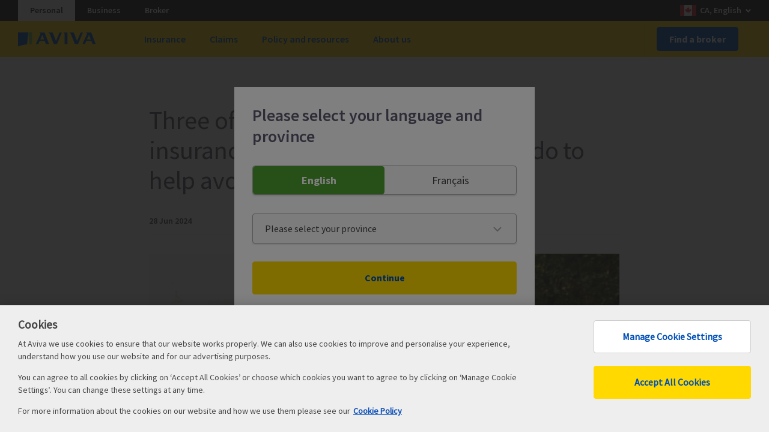

--- FILE ---
content_type: text/html; charset=UTF-8
request_url: https://www.aviva.ca/en/blog/most-common-boat-insurance-claims/
body_size: 18477
content:
<!DOCTYPE html>

<html lang="en-CA" class="no-js">
    <head>
        <script type="module">

     import { oneTrustScript } from '/etc/designs/aviva/clientlibs/uk/onetrust-share-min.js';

     oneTrustScript.generateUUID();

     const getCookie = function(name){
	return document.cookie.split('; ').find(row => row.startsWith(name + '='))?.split('=')[1] || null;
     }

document.addEventListener('click', function(event){
	if (event.target.tagName === 'A' && (event.target.href?.indexOf('myaviva.avivainsurance.ca') !== -1) ){
		let href = event.target.href;
		href += (href.indexOf('?') === -1 ? '?' : '&') + 'uuid=' + encodeURIComponent(getCookie('uuid'));
		event.target.href = href;
	}
});

          </script>
        

    
    
    

    <meta content="text/html; charset=utf-8" http-equiv="content-type"/>
    <meta content="IE=edge,chrome=1" http-equiv="X-UA-Compatible"/>
    <meta name="keywords" content="Living"/>
    <title>What you can do to help avoid three of the most common boating insurance claims</title>
    <meta content="width=device-width,initial-scale=1" name="viewport"/>




    <meta property="og:title" content="What you can do to help avoid three of the most common boating insurance claims"/>
    <meta name="twitter:title" content="What you can do to help avoid three of the most common boating insurance claims"/>


    <meta name="description" content="Shallow water, logs, rocks and other partially submerged objects are the culprits behind most insurance claims. Learn how to avoid these insurance claims this boating season.
"/>
    <meta property="og:description" content="Shallow water, logs, rocks and other partially submerged objects are the culprits behind most insurance claims. Learn how to avoid these insurance claims this boating season.
"/>
    <meta property="twitter:description" content="Shallow water, logs, rocks and other partially submerged objects are the culprits behind most insurance claims. Learn how to avoid these insurance claims this boating season.
"/>

    <link rel="canonical" href="https://www.aviva.ca/en/blog/most-common-boat-insurance-claims/"/>
    
    
    
        <link rel="alternate" href="https://www.aviva.ca/fr/blogue/comment-eviter-trois-sinistres-plus-courants-assurance-bateau/" hreflang="fr-ca"/>

    
        <link rel="alternate" href="https://www.aviva.ca/en/blog/most-common-boat-insurance-claims/" hreflang="en-ca"/>

    


    <meta property="og:url" content="https://www.aviva.ca/en/blog/most-common-boat-insurance-claims/"/>
    <meta name="twitter:url" content="https://www.aviva.ca/en/blog/most-common-boat-insurance-claims/"/>

    <meta property="og:locale"/>

    
        <meta property="og:image" content="https://www.aviva.ca/content/dam/aviva-public/ca/blog-images/blog-img--man-on-boat.$og_facebook$.jpg?$og_facebook$"/>
        <meta property="og:image:width" content="1200"/>
        <meta property="og:image:height" content="630"/>
        <meta property="og:image" content="https://www.aviva.ca/content/dam/aviva-public/ca/blog-images/blog-img--man-on-boat.$og_whatsapp$.jpg?$og_whatsapp$"/>
        <meta property="og:image:width" content="400"/>
        <meta property="og:image:height" content="400"/>
        <meta property="twitter:image" content="https://www.aviva.ca/content/dam/aviva-public/ca/blog-images/blog-img--man-on-boat.$og_twitter$.jpg?$og_twitter$"/>
        <meta property="twitter:image:height" content="1440"/>
        <meta property="twitter:image:width" content="720"/>
    

    <!-- max-snippet:50, max-image-snippet:large -->
    <meta name="robots" content="max-snippet:50, max-image-snippet:large"/>

    


    


<!-- Standard favicon -->
<link rel="icon" type="image/ico" href="/etc/designs/aviva-public/images/favicon.ico?v=2021.02.19"/>


<meta name="msapplication-TileColor" content="#ffd900"/>

        



<link href="https://cdn.aviva.com/static/core/v.3.3.0/css/vendor/normalize/normalize.css" rel="stylesheet"/>

<!--[if !IE | gt IE 8]><!-->
<link href="https://cdn.aviva.com/static/core/v.3.3.0/css/postcss-split1.css" rel="stylesheet"/>
<link href="https://cdn.aviva.com/static/core/v.3.3.0/css/postcss-split2.css" rel="stylesheet"/>
<link href="https://cdn.aviva.com/static/core/v.3.3.0/css/postcss-split.css" rel="stylesheet"/>
<!--<![endif]-->

<link href="/etc/designs/aviva-public/1.49.2/css/core.min.css?v=2021.02.19" rel="stylesheet"/>

<link href="/etc/designs/aviva/clientlibs/uk/aviva-modal.css?v=2025.12.11-4" rel="stylesheet" type="text/css">
<link href="/etc/designs/aviva/clientlibs/uk/global-overrides.css?v=2025.12.11-4" rel="stylesheet" type="text/css">













<!--[if IE 9]>
<link media="all" href="https://cdn.aviva.com/static/core/v.3.3.0/css/ie9.css" rel="stylesheet"/>
<![endif]-->

<!--[if lte IE 8]>
<link media="all" href="https://cdn.aviva.com/static/core/v.3.3.0/css/postcss.unmq-split1.css" rel="stylesheet"/>
<link media="all" href="https://cdn.aviva.com/static/core/v.3.3.0/css/postcss.unmq-split2.css" rel="stylesheet"/>
<link media="all" href="https://cdn.aviva.com/static/core/v.3.3.0/css/postcss.unmq-split.css" rel="stylesheet"/>
<![endif]-->

<link media="print" href="https://cdn.aviva.com/static/core/v.3.3.0/css/print.css" rel="stylesheet"/>

<!--[if !IE | gt IE 8]><!-->
<script async src="/etc/designs/aviva-public/vendor/js/core/modernizr-3.3.1.min.js?v=2021.02.19"></script>
<!--<![endif]-->

<!--[if lte IE 8]>
<script src="https://cdn.aviva.com/static/core/v.3.3.0/js/vendor/core/html5shiv.js"></script>
<script src="https://cdn.aviva.com/static/core/v.3.3.0/js/vendor/core/html5shiv-printshiv.js"></script>
<![endif]-->



<script>
    ;(function(win, doc, style, timeout) {
        var STYLE_ID = 'at-body-style';

        function getParent() {
            return doc.getElementsByTagName('head')[0];
        }

        function addStyle(parent, id, def) {
            if (!parent) {
                return;
            }

            var style = doc.createElement('style');
            style.id = id;
            style.innerHTML = def;
            parent.appendChild(style);
        }

        function removeStyle(parent, id) {
            if (!parent) {
                return;
            }

            var style = doc.getElementById(id);

            if (!style) {
                return;
            }

            parent.removeChild(style);
        }

        addStyle(getParent(), STYLE_ID, style);
        setTimeout(function() {
            removeStyle(getParent(), STYLE_ID);
        }, timeout);
    }(window, document, "body {opacity: 0 !important}", 3000));
</script>

<script>
    window.adobeDataLayer = window.adobeDataLayer || [];
    window.adobeDataLayer.push({"event":"page_rendered","page_distributor":"aviva","page_siteID":"personal","page_section":"blog","page_name":"most-common-boat-insurance-claims","page_segment":false,"page_version":"1.0","user_language":"en","user_province":"undefined","user_loginstatus":"n/a"});
    (function () {
        function isSamePageAnchor(element) {
            const href = element.getAttribute('href');
            if (!href) return false;
            if (href.indexOf('#') === 0) return true;
            try {
                const url = new URL(href, window.location.href);
                return url.hash && url.origin === window.location.origin && url.pathname === window.location.pathname;
            } catch (e) {
                return false; // Invalid URL
            }
        }

        document.addEventListener('click', function (event) {
            if (event.target.closest('button') || (event.target.closest('a'))) {
                let item = event.target.closest('button') || event.target.closest('a');
                let clickSection = event.target.closest('#main > div > div');
                let clickComponent = event.target.closest('.icon-card') || event.target.closest('.m-card--editorial') || event.target.closest('.richtext-super');
                let staticItems = item.closest('footer') || item.closest('.o-contextual-help__group') || item.closest('.o-masthead')  || item.closest('.o-masthead-navigation');
                let formQuote = item.closest('form[name=quoter-form-static]');
                let clickName = item.getAttribute("data-text") || item.innerText;
                if (formQuote){
                    formQuote = formQuote.querySelectorAll("input[type=hidden][name=product_type], input[type=radio][name=product_type]:checked");
                    if (formQuote && formQuote.length > 0){
                        if (formQuote[0].getAttribute('value') === '/auto')
                            clickName = "Get a car quote";
                        else
                            clickName = "Get a home quote";
                    }
                }
                let obj = {
                    'event': 'interaction',
                    'event_type': event.target.closest('a') && !event.defaultPrevented && !isSamePageAnchor(event.target.closest('a')) ? 'click_navigate' : 'click_interact',
                    'click_action': 'click',
                    'click_name': clickName,
                    'click_value': clickName,
                    'click_section':  '',
                    'click_section_position': '',
                    'click_component': '',
                    'click_component_position': '',
                    'click_element': item.tagName === 'BUTTON' || item.classList.contains('.a-button') ? 'button' : (item.querySelector('img') ? 'image' : 'text link')
                }
                if (staticItems){
                    obj['click_component_position'] = [...staticItems.querySelectorAll(item.tagName)].indexOf(item);
                    if (item.closest('.o-masthead') ){
                        obj['click_section'] = 'navigation';
                        obj['click_section_position'] = '1';
                        const li = item.closest('.o-masthead__skip-links > li');
                        if (li && li !== li.parentElement.firstElementChild){
                             let links = [...staticItems.querySelectorAll(item.tagName)];
                            obj['click_component_position'] = "1." + (100 - links.length +  obj['click_component_position']);
                        }
                    }
                    else if (item.closest('.o-masthead-navigation')){
                        let clickComponentPosition = "1." + [...item.closest('#nav .m-primary-navigation__section').parentNode.children].indexOf(item.closest('#nav .m-primary-navigation__section'));
                        if (item.closest('#nav .m-primary-navigation-sub-section')){
                            clickComponentPosition += "." +   [...item.closest('#nav .m-primary-navigation-sub-section').parentNode.parentNode.children].indexOf(item.closest('#nav .m-primary-navigation-sub-section').parentNode);
                            clickComponentPosition += "." +  "." + [...item.closest('#nav .m-primary-navigation-sub-section').querySelectorAll(item.tagName)].indexOf(item);
                        }
                        obj['click_section'] = 'navigation';
                        obj['click_section_position'] = '1';
                        obj['click_component_position'] = clickComponentPosition;
                    }
                    else{
                        let clickComponentPosition = "99." + [...item.closest('.m-footer__lists').parentNode.children].indexOf(item.closest('.m-footer__lists')) + "."  + [...item.closest('.m-footer__group').parentNode.children].indexOf(item.closest('.m-footer__group')) + "."  + [...item.closest('.m-footer__group').querySelectorAll(item.tagName)].indexOf(item);

                        obj['click_section'] = 'footer';
                        obj['click_section_position'] = '99';
                        obj['click_component_position'] = clickComponentPosition;

                    }

                }
                else if (clickSection){
                    if (item.closest('.hero-wrapper') || item.closest('.content-hero') || item.closest('.m-hero-wrapper')){
                        obj['click_section'] = 'hero-banner';
                        obj['click_section_position'] = '2';
                        obj['click_component_position'] = '2.' + [...(item.closest('.hero-wrapper') || item.closest('.content-hero') || item.closest('.m-hero-wrapper')).querySelectorAll(item.tagName)].indexOf(item);

                    }
                    else {
                        obj['click_section'] = clickSection.classList.contains('contentsection') !== -1 ? 'section' : 'cardsection';
                        obj['click_section_position'] = [...clickSection.parentNode.children].indexOf(clickSection) + 3;
                    }
                }
                if (clickComponent){
                    if (clickComponent.classList.contains('icon-card')){
                        obj['click_component'] = 'icon-card';
                    }
                    else if (clickComponent.classList.contains('richtext-super')){
                        obj['click_component'] = 'text';

                    }
                    else if (clickComponent.classList.contains('editorial-card')){
                        obj['click_component'] = 'editorial-card';
                    }
                    if (!staticItems)
                        obj['click_component_position'] = (obj['click_section_position'] || '100') + "." + [...clickComponent.querySelectorAll(item.tagName)].indexOf(item);

                }
                window.adobeDataLayer.push(obj);
            }
        })
    }());
</script>

<script src="//assets.adobedtm.com/cb3f8d042d56/2daa76811d16/launch-76e68f2dde59.min.js" async></script>













<script type="application/ld+json">
    {
  "@context": "https://schema.org",
  "@type": "BlogPosting",
  "headline": "Three of the most common boating insurance claims. (And what you can do to help avoid them.)",
  "author": [{
      "@type": "Organization",
      "name": "Aviva Canada",
      "address": {
        "streetAddress": "10 Aviva Way, Suite 100",
        "postalCode": "L6G 0G1",
        "addressRegion": "Ontario",
        "addressCountry": "CA"
      },
      "url": "https://www.aviva.ca"
    }
  ],
  "datePublished": "2024-06-28T10:21:00.000-04:00",
  "dateModified": "2024-07-09T11:34:08.542-04:00"
}
</script>
         

        <link rel="preconnect" href="//cdn.aviva.com/" crossorigin/>

        
        <link rel="dns-prefetch" href="//assets.adobedtm.com/"/>
        <link rel="dns-prefetch" href="//avivacanada.sc.omtrdc.net/"/>
        <link rel="dns-prefetch" href="//munchkin.marketo.net/"/>
        
        <link rel="dns-prefetch" href="//bat.bing.com/"/>
        
        <link rel="dns-prefetch" href="//analytics.google.com/"/>
        <link rel="dns-prefetch" href="//www.google-analytics.com/"/>
        <link rel="dns-prefetch" href="//www.googletagmanager.com/"/>
        <link rel="dns-prefetch" href="//www.googleadservices.com/"/>
        
        <link rel="dns-prefetch" href="//connect.facebook.net/"/>
        <link rel="dns-prefetch" href="//www.facebook.com/"/>
    </head>
     <body class="aviva-public">
     <a href="#main" class="u-hidden--visually">Skip to content</a>

     
<div class="l-whole-page" data-component="backToTop">
    <!-- Header  -->
    





    

<header data-component="menu-navigation">
    
    <div class="m-site-country-selection">

        <div class="l-content-container">
            
    


<ul class="a-list-plain m-site-country-selection__site-list" role="list">
    <li role="listitem">
        <a href="/en/" aria-current="TRUE" class="m-site-country-selection--selected" title="Visit webpage Get Insurance Quotes Online &amp; Compare Auto, Home &amp; More | Aviva Canada ">Personal</a>
    </li>
<li role="listitem">
        <a href="/en/business/" title="Visit webpage Comprehensive Business Insurance Solutions | Aviva Canada ">Business</a>
    </li>
<li role="listitem">
        <a href="https://partner.aviva.ca/" target="_blank" title="Visit webpage Aviva Partner (opens in new window)">Broker</a>
    </li>

</ul>
            
    


<p class="m-site-country-selection__country m-site-country-selection__country--ca" data-component="country-language-selector-extension">
    <a title="You are currently viewing the site in English with content regionalized for Canada. Click here to switch your language or region. " href="/en/countries/">
        CA, English
    </a>
</p>

        </div>

    </div>


    <div class="o-masthead u-clear--inner t-accent-light t-accent-light--yellow" data-module="o-masthead">
        <div class="l-content-container o-masthead__navigation-container">
            <div class="o-masthead-logo">
                <a class="o-masthead-logo__link" href="/en/" aria-label="Canada EN - Home Page" title="Visit webpage Get Insurance Quotes Online &amp; Compare Auto, Home &amp; More | Aviva Canada ">
                    <img class="o-masthead-logo__image" src="//cdn.aviva.com/static/core/v.3.3.0/images/logo/aviva-logo.svg" alt=""/>
                </a>
            </div>
            <ul class="a-list-plain o-masthead__skip-links" role="list">
                <li class="o-masthead__menu-link" role="listitem">
                    
                        <a href="#nav" id="header-menu-link">Menu</a>
                        <nav class="o-masthead__primary-nav">
                        <ul class="a-list-plain" role="list">
                            
                                <li role="listitem">
                                    <a href="#_content_aviva_public_en_CA_navigation_jcr_content_navigation_mainCategory1" class="o-masthead__primary-nav-link" data-navtext="Insurance" role="button" aria-controls="_content_aviva_public_en_CA_navigation_jcr_content_navigation_mainCategory1" aria-expanded="false" aria-label="Insurance">Insurance</a>
                                </li>
                            
                                <li role="listitem">
                                    <a href="#_content_aviva_public_en_CA_navigation_jcr_content_navigation_mainCategory2" class="o-masthead__primary-nav-link" data-navtext="Claims" role="button" aria-controls="_content_aviva_public_en_CA_navigation_jcr_content_navigation_mainCategory2" aria-expanded="false" aria-label="Claims">Claims</a>
                                </li>
                            
                                <li role="listitem">
                                    <a href="#_content_aviva_public_en_CA_navigation_jcr_content_navigation_mainCategory3" class="o-masthead__primary-nav-link" data-navtext="Policy and resources" role="button" aria-controls="_content_aviva_public_en_CA_navigation_jcr_content_navigation_mainCategory3" aria-expanded="false" aria-label="Policy and resources">Policy and resources</a>
                                </li>
                            
                                <li role="listitem">
                                    <a href="#_content_aviva_public_en_CA_navigation_jcr_content_navigation_mainCategory5" class="o-masthead__primary-nav-link" data-navtext="About us" role="button" aria-controls="_content_aviva_public_en_CA_navigation_jcr_content_navigation_mainCategory5" aria-expanded="false" aria-label="About us">About us</a>
                                </li>
                            
                        </ul>
                    </nav>
                    <span class="o-masthead__menu-link-icon"></span>
                    

                </li>
                
                    <li class="o-masthead__login-link" role="listitem">
                        <a href="/en/find-a-broker/" title="Visit webpage Find a Broker | Aviva Canada ">Find a broker</a>
                    </li>
                
                
                
            </ul>
        </div>
        
        
        <div class="o-masthead__breakpoint"></div>
    </div>
</header>
    <div class="l-page-wrapper">
        <!-- Inserting navigation -->
        

 <!-- /content/aviva-public/en_CA/navigation/jcr:content/navigation (  )  -->
<div class="o-masthead-navigation t-accent-light t-accent-light--white u-clear--inner" aria-hidden="TRUE" style="display:none;">
    <div class="l-content-container">
        
        
            <div class="o-masthead-login l-max l-max--6-column-medium l-max--6-column-large">
                <ul class="a-list-plain o-masthead-login__link-list" role="list">
                    <li role="listitem">
                        <a class="a-button a-button--primary a-button--full-width" href="/en/find-a-broker/" title="Visit webpage Find a Broker | Aviva Canada ">Find a broker</a>
                    </li>
                    
                </ul>
            </div>
        
        
        <nav id="nav" role="navigation" class="m-primary-navigation">
            <span class="u-hidden--visually">Site navigation</span>
            
    
    
        
        
    


<div class="m-primary-navigation__section" id="_content_aviva_public_en_CA_navigation_jcr_content_navigation_mainCategory1" aria-hidden="TRUE" style="display: ;">
    
    <span class="m-primary-navigation__section-heading a-heading a-heading--3">Insurance</span>
    <div class="l-columns l-columns--3-medium l-columns--5-large">
        
            <div class="link-1 listlinks parbase l-columns__column">

<div class="l-columns__column m-primary-navigation-sub-section">
    <span class="a-heading a-heading--3 a-heading--light m-primary-navigation-sub-section__heading">
        <a href="#" aria-expanded="true" role="button">
            Car Insurance
        </a>
    </span>
    <ul class="a-list-plain m-primary-navigation-sub-section__link-list" role="list">
        
        
            <li role="listitem">
                <a href="/en/find-insurance/vehicle/personal-auto-insurance/" title="Visit webpage Car Insurance Quote: Get on the Road to Insurance Savings | Aviva Canada ">
                    Car
                </a>
            </li>
        
            <li role="listitem">
                <a href="/en/find-insurance/vehicle/electric-vehicle-insurance/" title="Visit webpage Electric Vehicle Insurance: Take Charge with Aviva ">
                    Electric vehicle
                </a>
            </li>
        
    </ul>
</div>
</div>

        
            <div class="link-2 listlinks parbase l-columns__column">

<div class="l-columns__column m-primary-navigation-sub-section">
    <span class="a-heading a-heading--3 a-heading--light m-primary-navigation-sub-section__heading">
        <a href="#" aria-expanded="true" role="button">
            Home Insurance
        </a>
    </span>
    <ul class="a-list-plain m-primary-navigation-sub-section__link-list" role="list">
        
        
            <li role="listitem">
                <a href="/en/find-insurance/home/condo-insurance/" title="Visit webpage Condo Insurance Quote: Get a Free Online Quote Today | Aviva Canada ">
                    Condo
                </a>
            </li>
        
            <li role="listitem">
                <a href="/en/find-insurance/home/high-value-homes/" title="Visit webpage Ovation® High Value Home Insurance | Aviva Canada ">
                    High-value home
                </a>
            </li>
        
            <li role="listitem">
                <a href="/en/find-insurance/home/home-insurance/" title="Visit webpage Home Insurance: Insurance Protection &amp; Damage Coverage | Aviva Canada ">
                    House
                </a>
            </li>
        
            <li role="listitem">
                <a href="/en/find-insurance/home/tenant-insurance/" title="Visit webpage Tenant Insurance Quote: Protect Your Belongings with Aviva | Aviva Canada ">
                    Tenant
                </a>
            </li>
        
    </ul>
</div>
</div>

        
            <div class="link-3 listlinks parbase l-columns__column">

<div class="l-columns__column m-primary-navigation-sub-section">
    <span class="a-heading a-heading--3 a-heading--light m-primary-navigation-sub-section__heading">
        <a href="#" aria-expanded="true" role="button">
            Lifestyle
        </a>
    </span>
    <ul class="a-list-plain m-primary-navigation-sub-section__link-list" role="list">
        
        
            <li role="listitem">
                <a href="/en/find-insurance/vehicle/atv-snowmobile-insurance/" title="Visit webpage ATV &amp; Snowmobile Insurance | Aviva Canada ">
                    ATV &amp; Snowmobile
                </a>
            </li>
        
            <li role="listitem">
                <a href="/en/find-insurance/vehicle/boat-insurance/" title="Visit webpage Marine and Boat Insurance: Get a free boat insurance quote | Aviva Canada ">
                    Boat
                </a>
            </li>
        
            <li role="listitem">
                <a href="/en/find-insurance/vehicle/collector-car-insurance/" title="Visit webpage Collector Car Insurance | Aviva Canada ">
                    Collector car
                </a>
            </li>
        
            <li role="listitem">
                <a href="/en/find-insurance/home/cottage-insurance/" title="Visit webpage Cottage and Cabin Insurance | Aviva Insurance ">
                    Cottage
                </a>
            </li>
        
            <li role="listitem">
                <a href="/en/find-insurance/home/manufactured-home-insurance/" title="Visit webpage Manufactured &amp; Mobile Home Insurance Coverage | Aviva Canada ">
                    Manufactured home
                </a>
            </li>
        
            <li role="listitem">
                <a href="/en/find-insurance/vehicle/motorcycle-insurance/" title="Visit webpage Motorcycle Insurance: Get a motorcycle insurance quote | Aviva Canada ">
                    Motorcycle
                </a>
            </li>
        
            <li role="listitem">
                <a href="/en/find-insurance/vehicle/rv-insurance/" title="Visit webpage RV, Motor Home and Trailer Insurance | Aviva Canada ">
                    RV
                </a>
            </li>
        
    </ul>
</div>
</div>

        
            <div class="link-4 listlinks parbase l-columns__column">

<div class="l-columns__column m-primary-navigation-sub-section">
    <span class="a-heading a-heading--3 a-heading--light m-primary-navigation-sub-section__heading">
        <a href="#" aria-expanded="true" role="button">
            More
        </a>
    </span>
    <ul class="a-list-plain m-primary-navigation-sub-section__link-list" role="list">
        
        
            <li role="listitem">
                <a href="/en/journey/" title="Visit webpage Aviva Journey Car Insurance Savings: Enjoy the Journey to savings and safer driving ">
                    Aviva Journey
                </a>
            </li>
        
            <li role="listitem">
                <a href="/en/find-insurance/specialty/group-insurance/" title="Visit webpage Group Insurance Canada - home and auto plans | Aviva ">
                    Employee group plan
                </a>
            </li>
        
            <li role="listitem">
                <a href="/en/find-insurance/specialty/hole-in-one-insurance/" title="Visit webpage Hole in One Insurance Canada| Aviva ">
                    Hole-in-one
                </a>
            </li>
        
            <li role="listitem">
                <a href="/en/find-insurance/add-ons/home-sharing/" title="Visit webpage Home Sharing Insurance Quotes | Aviva Canada ">
                    Home-sharing
                </a>
            </li>
        
            <li role="listitem">
                <a href="/en/find-insurance/specialty/prize-indemnity/" title="Visit webpage Prize Indemnity Insurance | Aviva ">
                    Prize indemnity
                </a>
            </li>
        
            <li role="listitem">
                <a href="/en/find-insurance/add-ons/ride-sharing/" title="Visit webpage Ride Sharing Insurance Quotes | Aviva Canada ">
                    Ride-sharing
                </a>
            </li>
        
            <li role="listitem">
                <a href="/en/find-insurance/travel-insurance/travel-insurance-by-rbc/" title="Visit webpage Travel Medical and Cancellation Insurance by RBC Insurance | Aviva Canada ">
                    Travel insurance by RBC
                </a>
            </li>
        
            <li role="listitem">
                <a href="/en/find-insurance/travel-insurance/quebec-travel-insurance-by-rbc-policy-docs/" title="Visit webpage - Information for Quebec Residents – Policy Documents, Product Summaries, Fact Sheets, Notice of Rescission | Aviva Canada ">
                    Information for Quebec Residents
                </a>
            </li>
        
    </ul>
</div>
</div>

        
        



        
    </div>
    
    
</div>
        
    

            
    
    
        
        
    


<div class="m-primary-navigation__section" id="_content_aviva_public_en_CA_navigation_jcr_content_navigation_mainCategory2" aria-hidden="TRUE" style="display: ;">
    
    <span class="m-primary-navigation__section-heading a-heading a-heading--3">Claims</span>
    <div class="l-columns l-columns--3-medium l-columns--5-large">
        
            <div class="link-1 listlinks parbase l-columns__column">

<div class="l-columns__column m-primary-navigation-sub-section">
    <span class="a-heading a-heading--3 a-heading--light m-primary-navigation-sub-section__heading">
        <a href="#" aria-expanded="true" role="button">
            Submit a claim
        </a>
    </span>
    <ul class="a-list-plain m-primary-navigation-sub-section__link-list" role="list">
        
        
            <li role="listitem">
                <a href="https://myaviva.avivainsurance.ca/claims/make-a-claim/landing?riskType=auto&pid=pro-per-car-clm" target="_blank" title="Visit website myaviva.avivainsurance.ca (opens in new window)">
                    Auto claims
                </a>
            </li>
        
            <li role="listitem">
                <a href="https://myaviva.avivainsurance.ca/claims/make-a-claim/landing?riskType=property&pid=pro-per-hom-clm" target="_blank" title="Visit website myaviva.avivainsurance.ca (opens in new window)">
                    Property claims
                </a>
            </li>
        
            <li role="listitem">
                <a href="/en/claim/make-a-claim/" title="Visit webpage Our Insurance Claim Process | Aviva Canada ">
                    Our claims process
                </a>
            </li>
        
    </ul>
</div>
</div>

        
            <div class="link-2 listlinks parbase l-columns__column">

<div class="l-columns__column m-primary-navigation-sub-section">
    <span class="a-heading a-heading--3 a-heading--light m-primary-navigation-sub-section__heading">
        <a href="#" aria-expanded="true" role="button">
            Claims resources
        </a>
    </span>
    <ul class="a-list-plain m-primary-navigation-sub-section__link-list" role="list">
        
        
            <li role="listitem">
                <a href="/en/claim/catastrophe-response/" title="Visit webpage Catastrophe Response | Aviva Canada ">
                    Catastrophe response
                </a>
            </li>
        
            <li role="listitem">
                <a href="https://www.nationalhomewarranty.com/tools/claims.html" target="_blank" title="Visit website www.nationalhomewarranty.com (opens in new window)">
                    Home Warranty Insurance Claim
                </a>
            </li>
        
    </ul>
</div>
</div>

        
        



        
    </div>
    
    
</div>
        
    

            
    
    
        
        
    


<div class="m-primary-navigation__section" id="_content_aviva_public_en_CA_navigation_jcr_content_navigation_mainCategory3" aria-hidden="TRUE" style="display: ;">
    
    <span class="m-primary-navigation__section-heading a-heading a-heading--3">Policy and resources</span>
    <div class="l-columns l-columns--3-medium l-columns--5-large">
        
            <div class="link-1 listlinks parbase l-columns__column">

<div class="l-columns__column m-primary-navigation-sub-section">
    <span class="a-heading a-heading--3 a-heading--light m-primary-navigation-sub-section__heading">
        <a href="#" aria-expanded="true" role="button">
            MyAviva
        </a>
    </span>
    <ul class="a-list-plain m-primary-navigation-sub-section__link-list" role="list">
        
        
            <li role="listitem">
                <a class="a-link-icon a-link-icon--external" href="https://aviva.ca/myaviva/self-serve/landing?ui_locales=en" target="_blank" title="Visit website aviva.ca (opens in new window)">
                    Access MyAviva
                </a>
            </li>
        
    </ul>
</div>
</div>

        
            <div class="link-2 listlinks parbase l-columns__column">

<div class="l-columns__column m-primary-navigation-sub-section">
    <span class="a-heading a-heading--3 a-heading--light m-primary-navigation-sub-section__heading">
        <a href="#" aria-expanded="true" role="button">
            Make a payment
        </a>
    </span>
    <ul class="a-list-plain m-primary-navigation-sub-section__link-list" role="list">
        
        
            <li role="listitem">
                <a href="/en/payment-broker/" title="Visit webpage How to make a payment | Aviva Canada  ">
                    Pay by Credit Card
                </a>
            </li>
        
    </ul>
</div>
</div>

        
            <div class="link-3 listlinks parbase l-columns__column">

<div class="l-columns__column m-primary-navigation-sub-section">
    <span class="a-heading a-heading--3 a-heading--light m-primary-navigation-sub-section__heading">
        <a href="#" aria-expanded="true" role="button">
            Tools and resources
        </a>
    </span>
    <ul class="a-list-plain m-primary-navigation-sub-section__link-list" role="list">
        
        
            <li role="listitem">
                <a href="/en/blog/" title="Visit webpage Aviva Blog ">
                    Blog
                </a>
            </li>
        
            <li role="listitem">
                <a href="/en/tools/faq/" title="Visit webpage Frequently Asked Questions | Aviva Canada ">
                    FAQ
                </a>
            </li>
        
            <li role="listitem">
                <a href="/en/tools/glossary/" title="Visit webpage Aviva Glossary ">
                    Glossary
                </a>
            </li>
        
            <li role="listitem">
                <a href="/en/tools/insurance-forms/" title="Visit webpage Insurance Application Forms ">
                    Insurance application forms
                </a>
            </li>
        
            <li role="listitem">
                <a href="/en/tools/our-specialist-partner-network/" title="Visit webpage Our Specialist Partner Network | Aviva Canada ">
                    Our Specialist Partner Network
                </a>
            </li>
        
            <li role="listitem">
                <a href="/en/tools/reports/reports/" title="Visit webpage Aviva Canada Customer Insights Reports  ">
                    Reports
                </a>
            </li>
        
    </ul>
</div>
</div>

        
            <div class="link-4 listlinks parbase l-columns__column">

<div class="l-columns__column m-primary-navigation-sub-section">
    <span class="a-heading a-heading--3 a-heading--light m-primary-navigation-sub-section__heading">
        <a href="/en/tools/prevention-hub/" aria-expanded="true" title="Visit webpage Prevent today, protect tomorrow | Aviva Canada ">
            Plan and protect
        </a>
    </span>
    <ul class="a-list-plain m-primary-navigation-sub-section__link-list" role="list">
        
        
            <li role="listitem">
                <a href="/en/about-aviva/protect-yourself-from-fraud/" title="Visit webpage Fraud Protection | Aviva Canada ">
                    Fraud hub
                </a>
            </li>
        
            <li role="listitem">
                <a href="/en/tools/prevention-hub/" title="Visit webpage Prevent today, protect tomorrow | Aviva Canada ">
                    Prevention hub
                </a>
            </li>
        
    </ul>
</div>
</div>

        
        



        
    </div>
    
    
</div>
        
    

            
    
    
        
        
    



        
    

            
    
    
        
        
    


<div class="m-primary-navigation__section" id="_content_aviva_public_en_CA_navigation_jcr_content_navigation_mainCategory5" aria-hidden="TRUE" style="display: ;">
    
    <span class="m-primary-navigation__section-heading a-heading a-heading--3">About us</span>
    <div class="l-columns l-columns--3-medium l-columns--5-large">
        
            <div class="link-1 listlinks parbase l-columns__column">

<div class="l-columns__column m-primary-navigation-sub-section">
    <span class="a-heading a-heading--3 a-heading--light m-primary-navigation-sub-section__heading">
        <a href="#" aria-expanded="true" role="button">
            Contact us
        </a>
    </span>
    <ul class="a-list-plain m-primary-navigation-sub-section__link-list" role="list">
        
        
            <li role="listitem">
                <a href="/en/about-aviva/contact-us/" title="Visit webpage Contact Us | Aviva Contact and Support ">
                    Contact Aviva
                </a>
            </li>
        
    </ul>
</div>
</div>

        
            <div class="link-2 listlinks parbase l-columns__column">

<div class="l-columns__column m-primary-navigation-sub-section">
    <span class="a-heading a-heading--3 a-heading--light m-primary-navigation-sub-section__heading">
        <a href="#" aria-expanded="true" role="button">
            About us
        </a>
    </span>
    <ul class="a-list-plain m-primary-navigation-sub-section__link-list" role="list">
        
        
            <li role="listitem">
                <a href="/en/about-aviva/" title="Visit webpage About Aviva | Aviva Canada  ">
                    About Aviva
                </a>
            </li>
        
            <li role="listitem">
                <a href="/en/about-aviva/broker-advantage/" title="Visit webpage Broker Advantage | Aviva Canada ">
                    Broker advantage
                </a>
            </li>
        
            <li role="listitem">
                <a href="/en/careers/" title="Visit webpage A Bright Career with Aviva | Aviva Careers ">
                    Careers
                </a>
            </li>
        
            <li role="listitem">
                <a href="/en/about-aviva/protect-yourself-from-fraud/" title="Visit webpage Fraud Protection | Aviva Canada ">
                    Fraud Hub
                </a>
            </li>
        
            <li role="listitem">
                <a href="/en/about-aviva/our-media-commitment/" title="Visit webpage Our media commitment | Aviva Canada ">
                    Media centre
                </a>
            </li>
        
            <li role="listitem">
                <a href="/en/about-aviva/sustainability/" title="Visit webpage Sustainability | Aviva Canada ">
                    Sustainability
                </a>
            </li>
        
    </ul>
</div>
</div>

        
        



        
    </div>
    
    
</div>
        
    

            
        </nav>
    </div>
</div>
        <!-- Main body   -->
        
        <div id="main" class="l-main-content" role="main">
            

<div class="l-section">
    <div class="l-content-container">
        <div>
            <div class="l-editorial-content">
                <h1 class="u-margin--top-none headline">Three of the most common boating insurance claims. (And what you can do to help avoid them.)</h1>
                

<p class="article-byline">
    <span class="article-byline__date">28 Jun 2024</span>
</p>

                
                

<figure class="blog-image" itemprop="image" itemscope itemtype="http://schema.org/ImageObject">
    <picture>
        <!--[if IE 9]>
        <video style="display: none;">
        <![endif]-->
        
    

    
        <source media="(min-width: 1200px)" srcset="/content/dam/aviva-public/ca/blog-images/blog-img--man-on-boat.$blog_image_desktop$.jpg?$blog_image_desktop$ 1x"/>
        
        
    

        
    

    
        <source media="(min-width: 768px)" srcset="/content/dam/aviva-public/ca/blog-images/blog-img--man-on-boat.$blog_image_tablet$.jpg?$blog_image_tablet$ 1x"/>
        
        
    

        
    

    
        <source media="(min-width: 320px)" srcset="/content/dam/aviva-public/ca/blog-images/blog-img--man-on-boat.$blog_image_mobile$.jpg?$blog_image_mobile$ 1x"/>
        
        
    

        <!--[if IE 9]></video><![endif]-->
        
    

    
        <img src="/content/dam/aviva-public/ca/blog-images/blog-img--man-on-boat.$blog_image_desktop$.jpg?$blog_image_desktop$" itemprop="url contentUrl" class="blog-image__image" alt="A man on a boat"/>

        
        
    

    </picture>
    <figcaption class="blog-image__caption a-heading--semibold" itemprop="caption"></figcaption>
</figure>
                
                <div itemprop="articleBody">
                    
    



    
        
    
    
        
    

        <p>It happens every spring. Eager to get out on the water after being cooped up all winter, boating enthusiasts from coast to coast uncover their favourite vessel and set sail. Then, the unexpected throws a wrench in their fun.</p>
    
        
    
    
        
            
            




            
        
    

        <p>When considering insurance for your boat, it’s essential to ensure you have comprehensive boat coverage. This type of insurance protects against a wide range of risks, including damage to your boat from collisions, theft, vandalism, and weather-related incidents.</p>
    
        
    
    
        
            
            




            
        
    

        <p>Comprehensive boat coverage goes beyond basic liability insurance, which only covers damages or injuries you cause to others. Instead, it safeguards your vessel from a variety of unforeseen circumstances, giving you peace of mind while out on the water.</p>
    
        
    
    
        
            
            




            
        
    

        <p>Whether you’re dealing with a scraped hull from submerged objects or winter-related damage due to improper storage, having comprehensive boat coverage ensures that you’re financially protected and can enjoy your boating season worry-free.</p>
    
        
    
    
        
            
            




            
        
    

        <p>Shawn McKone, Senior Manager in Specialty Claims at Aviva, says that three of the most common boating claims are often preventable. Here’s his advice for a stress-free boating season:</p>
    
        
    
    
        
            
            




            
        
    

        <h3><strong>Common Claim #1: Hitting an object in the water</strong></h3>
    
        
    
    
        
            
            




            
        
    

        <p>Shallow water, logs, rocks, and other partially submerged objects are the culprits behind most insurance claims for scraped boat hulls or damaged propellers.</p>
    
        
    
    
        
            
            




            
        
    

        <p>“This is the claim we see the most when it comes to watercraft. The damage is very consistent so it’s a straightforward claim,” McKone says.</p>
    
        
    
    
        
            
            




            
        
    

        <p>He says that even the most experienced and alert boaters can come across unexpected objects in the water, and recommends three ways to prevent this problem:</p>
    
        
    
    
        
            
            




            
        
    

        <p style="margin-left: 40.0px;"><strong>Avoid known areas where there is a lot of debris: </strong>“We get a lot of claims from the Fraser River in British Columbia, for example, because there are a lot of logs in the water,” says McKone. “We had a customer who destroyed two jet skis, two years in a row, in that area. Our advice is to steer clear of places where you or other boaters have had problems in the past.”</p>
    
        
    
    
        
            
            




            
        
    

        <p style="margin-left: 40.0px;"><strong>Be cautious in unfamiliar water:</strong> It’s fun to boat in new waterways, but it can be risky, too. McKone suggests reading charts in advance and taking care to follow marked channels and navigation markers in the water and on shore. “Going slow is good practice. It gives you more time to react and there will certainly be less damage if you do hit something.”</p>
    
        
    
    
        
            
            




            
        
    

        <p style="margin-left: 40.0px;"><strong>Bring a spotter, if possible:</strong> It’s always helpful to have another set of eyes on the water as you’re cruising. They can help point out possible hazards and help the driver observe navigational markers. </p>
    
        
    
    
        
            
            




            
        
    

        <h3><strong>Common Claim #2: Theft out of the Water</strong></h3>
    
        
    
    
        
            
            




            
        
    

        <p>Watercraft theft has always been and continues to be a concern. The key to protecting your boat from theft is to carefully consider how you store it out of the water–and to implement security measures.</p>
    
        
    
    
        
            
            




            
        
    

        <p>“We often see thefts that occur when the boat is left on a trailer in the driveway. Someone can pull up, hitch it up and drive away with the boat pretty quickly,” says McKone. </p>
    
        
    
    
        
            
            




            
        
    

        <p>If you want to store your watercraft at home instead of in a secure facility, consider these measures:</p>
    
        
    
    
        
            
            




            
        
    

        <ul class="unordered-list a-list-unordered" role="list"> 
 <li role="listitem">Blocking the boat trailer in your driveway with another vehicle</li> 
 <li role="listitem">Detaching outboard engines and storing them separately</li> 
 <li role="listitem">Installing good lighting, motion detectors and other security measures</li> 
 <li role="listitem">Putting a good-quality lock on your trailer (“Even better, there are removal hitch assemblies for trailers that allow you to take the whole hitch off. Most thieves aren’t driving around with spare hitches for your particular type of trailer,” McKone says.)</li> 
 <li role="listitem">Stowing personal watercrafts out of sight in a garage or shed</li> 
</ul>
    
        
    
    
        
            
            




            
        
    

        <p>If you’re really concerned about theft, McKone advises installing a GPS tracking device. “If worse comes to worst and the boat is stolen, it’s more likely to be recovered.”</p>
    
        
    
    
        
            
            




            
        
    

        <h3><strong>Common Claim #3: Winter-Related Damage</strong></h3>
    
        
    
    
        
            
            




            
        
    

        <p>You can help prevent a spring disaster by preparing properly in the fall, according to McKone.</p>
    
        
    
    
        
            
            




            
        
    

        <p>“We see frozen engine blocks and other winter-related damage every year. The reality is that boats need to be winterized in Canada to prevent serious damage. There’s no way around that,” he says.</p>
    
        
    
    
        
            
            




            
        
    

        <p>Some of the most important maintenance activities at the end of the season include:</p>
    
        
    
    
        
            
            




            
        
    

        <ul class="unordered-list a-list-unordered" role="list"> 
 <li role="listitem"><strong>Draining the engine of water: </strong>Add antifreeze to dilute any remaining water. “If you don’t do this correctly, you’ll have a frozen, cracked engine block,” McKone says.</li> 
 <li role="listitem"><strong>Storing your boat out of the water during winter:</strong> When boats are left in partially or fully frozen water, you can expect serious damage from the ice buckling and heaving. Some boats are even pushed up on land, sink or capsize during winter storms.</li> 
 <li role="listitem"><strong>Wrapping your boat for the winter:</strong> “If you leave your boat exposed to the elements, you’ll likely get snow build-up that may cause the boat to tip over or create issues like mold, ongoing moisture problems, and damage to electronics,” adds McKone.</li> 
</ul>
    
        
    
    
        
            
            




            
        
    

        <p>Here’s an important incentive to do your end-of-season boat maintenance: damage due to no or poor winterization is typically not covered under <a href="/en/find-insurance/vehicle/boat-insurance/" target="_self" title="Visit webpage Marine and Boat Insurance: Get a free boat insurance quote | Aviva Canada ">your insurance policy</a>.</p>
    
        
    
    
        
            
            




            
        
    

        <p>“Every spring, we get an influx of boating claims that stem from boat owners failing to do proper maintenance in the fall that would have prevented the problem,” McKone notes.</p>
    
        
    
    
        
            
            




            
        
    

        <h3><strong>Looking for Information About Boat Insurance?</strong></h3>
    
        
    
    
        
            
            




            
        
    

        <p>Protect your passion by learning more about what’s included in your policy. Learn more about <a></a><a href="/en/find-insurance/vehicle/boat-insurance/" target="_self" title="Visit webpage Marine and Boat Insurance: Get a free boat insurance quote | Aviva Canada ">boat insurance</a> and check out our article on <a href="/en/blog/boat-safety-this-summer/" target="_self" title="Visit webpage Boat safety this summer | Aviva Canada ">summer boat safety</a>!</p>
    

                    <div>



</div>

                </div>
            </div>
        </div>
        
    </div>
</div>


<section class="l-section  t-accent-light t-accent-light--blue-tint t-card-accent-light t-card-accent-light--white arrow-blue">
    <div class="l-content-container    ">
        <h2 class="l-section__heading a-heading a-heading--1  u-margin--bottom-regular">Read more like this</h2>
        <div data-module="o-card-carousel" class="l-columns l-columns--2-medium l-columns--4-large o-card-carousel o-card-carousel--all">
            
                

                <div class="l-columns__column flex-grow-column">

                    <div class="m-card m-card--editorial ">
                        <div class="m-card-image m-card-image--16x9" data-module="objectfit">
                            <picture>
                                <!--[if IE 9]>
                                <video style="display: none;">
                                <![endif]-->
                                
    

    
        <source srcset="/content/dam/aviva-public/ca/blog-images/blog-img--nest-thermostat.$public_editorial_card$.jpg?$public_editorial_card$ 1x"/>
        
        
    

                                <!--[if IE 9]></video><![endif]-->
                                
    

    
        <img src="/content/dam/aviva-public/ca/blog-images/blog-img--nest-thermostat.$public_editorial_card$.jpg?$public_editorial_card$" alt="Nest thermostat"/>

        
        
    

                            </picture>
                        </div>
                        <div class="m-card-content">
                            <div class="m-card-content__inner m-card-content__inner--top">
                                <p class="m-card-tagline">
                                    
    24 Nov 2025

                                </p>
                                <h2 class="a-heading a-heading--2 a-heading--semibold">Save money with these essential winter energy-saving tips</h2>
                            </div>
                            <div class="m-card-content__inner m-card-content__inner--bottom">
                                <p class="m-card-readmore">
                                    <a href="/en/blog/5-ways-save-money-and-energy-winter/" title="Visit webpage Winter energy saving tips: Reduce heating costs and boost efficiency ">Read me</a>
                                </p>
                            </div>
                        </div>
                    </div>
            </div>
            
                

                <div class="l-columns__column flex-grow-column">

                    <div class="m-card m-card--editorial ">
                        <div class="m-card-image m-card-image--16x9" data-module="objectfit">
                            <picture>
                                <!--[if IE 9]>
                                <video style="display: none;">
                                <![endif]-->
                                
    

    
        <source srcset="/content/dam/aviva-public/ca/blog-images/blog-img--mother-and-son-charging-electric-vehicle.$public_editorial_card$.jpg?$public_editorial_card$ 1x"/>
        
        
    

                                <!--[if IE 9]></video><![endif]-->
                                
    

    
        <img src="/content/dam/aviva-public/ca/blog-images/blog-img--mother-and-son-charging-electric-vehicle.$public_editorial_card$.jpg?$public_editorial_card$" alt="Mother and son charging electric vehicle at home"/>

        
        
    

                            </picture>
                        </div>
                        <div class="m-card-content">
                            <div class="m-card-content__inner m-card-content__inner--top">
                                <p class="m-card-tagline">
                                    
    19 Nov 2025

                                </p>
                                <h2 class="a-heading a-heading--2 a-heading--semibold">How to prevent lithium-ion battery hazards at home</h2>
                            </div>
                            <div class="m-card-content__inner m-card-content__inner--bottom">
                                <p class="m-card-readmore">
                                    <a href="/en/blog/how-to-prevent-lithium-ion-battery-hazards-at-home/" title="Visit webpage How to prevent lithium-ion battery hazards at home ">Read me</a>
                                </p>
                            </div>
                        </div>
                    </div>
            </div>
            
                

                <div class="l-columns__column flex-grow-column">

                    <div class="m-card m-card--editorial ">
                        <div class="m-card-image m-card-image--16x9" data-module="objectfit">
                            <picture>
                                <!--[if IE 9]>
                                <video style="display: none;">
                                <![endif]-->
                                
    

    
        <source srcset="/content/dam/aviva-public/ca/blog-images/additional-living-expenses--what-you-need-to-know.$public_editorial_card$.jpg?$public_editorial_card$ 1x"/>
        
        
    

                                <!--[if IE 9]></video><![endif]-->
                                
    

    
        <img src="/content/dam/aviva-public/ca/blog-images/additional-living-expenses--what-you-need-to-know.$public_editorial_card$.jpg?$public_editorial_card$" alt="A paper receipt"/>

        
        
    

                            </picture>
                        </div>
                        <div class="m-card-content">
                            <div class="m-card-content__inner m-card-content__inner--top">
                                <p class="m-card-tagline">
                                    
    15 Sep 2025

                                </p>
                                <h2 class="a-heading a-heading--2 a-heading--semibold">What is additional living expenses coverage? A quick guide </h2>
                            </div>
                            <div class="m-card-content__inner m-card-content__inner--bottom">
                                <p class="m-card-readmore">
                                    <a href="/en/blog/additional-living-expenses-what-you-need-know/" title="Visit webpage What is additional living expenses coverage? A quick guide ">Read me</a>
                                </p>
                            </div>
                        </div>
                    </div>
            </div>
            
                

                <div class="l-columns__column flex-grow-column">

                    <div class="m-card m-card--editorial ">
                        <div class="m-card-image m-card-image--16x9" data-module="objectfit">
                            <picture>
                                <!--[if IE 9]>
                                <video style="display: none;">
                                <![endif]-->
                                
    

    
        <source srcset="/content/dam/aviva-public/ca/blog-images/blog-img--warmly-lit-house-stands-beneath-dark-stormy-sky.$public_editorial_card$.jpg?$public_editorial_card$ 1x"/>
        
        
    

                                <!--[if IE 9]></video><![endif]-->
                                
    

    
        <img src="/content/dam/aviva-public/ca/blog-images/blog-img--warmly-lit-house-stands-beneath-dark-stormy-sky.$public_editorial_card$.jpg?$public_editorial_card$" alt="A warmly lit house stands beneath a dark, stormy sky, surrounded by trees and neighboring homes."/>

        
        
    

                            </picture>
                        </div>
                        <div class="m-card-content">
                            <div class="m-card-content__inner m-card-content__inner--top">
                                <p class="m-card-tagline">
                                    
    30 Jun 2025

                                </p>
                                <h2 class="a-heading a-heading--2 a-heading--semibold">How to prevent wind damage to your home</h2>
                            </div>
                            <div class="m-card-content__inner m-card-content__inner--bottom">
                                <p class="m-card-readmore">
                                    <a href="/en/blog/how-to-prevent-wind-damage/" title="Visit webpage How to prevent wind damage: Proven steps to protect your home  ">Read me</a>
                                </p>
                            </div>
                        </div>
                    </div>
            </div>
            
                

                <div class="l-columns__column flex-grow-column">

                    <div class="m-card m-card--editorial ">
                        <div class="m-card-image m-card-image--16x9" data-module="objectfit">
                            <picture>
                                <!--[if IE 9]>
                                <video style="display: none;">
                                <![endif]-->
                                
    

    
        <source srcset="/content/dam/aviva-public/ca/blog-images/blog-img--car-parks-under-carport-protected-from-hailstorm.$public_editorial_card$.jpg?$public_editorial_card$ 1x"/>
        
        
    

                                <!--[if IE 9]></video><![endif]-->
                                
    

    
        <img src="/content/dam/aviva-public/ca/blog-images/blog-img--car-parks-under-carport-protected-from-hailstorm.$public_editorial_card$.jpg?$public_editorial_card$" alt="A car parks under a carport, protected from a hailstorm."/>

        
        
    

                            </picture>
                        </div>
                        <div class="m-card-content">
                            <div class="m-card-content__inner m-card-content__inner--top">
                                <p class="m-card-tagline">
                                    
    30 Jun 2025

                                </p>
                                <h2 class="a-heading a-heading--2 a-heading--semibold">How to protect your car from hail damage</h2>
                            </div>
                            <div class="m-card-content__inner m-card-content__inner--bottom">
                                <p class="m-card-readmore">
                                    <a href="/en/blog/how-to-protect-car-from-hail-damage/" title="Visit webpage How to protect your car from hail damage: Five methods &amp; insurance tips ">Read me</a>
                                </p>
                            </div>
                        </div>
                    </div>
            </div>
            
                

                <div class="l-columns__column flex-grow-column">

                    <div class="m-card m-card--editorial ">
                        <div class="m-card-image m-card-image--16x9" data-module="objectfit">
                            <picture>
                                <!--[if IE 9]>
                                <video style="display: none;">
                                <![endif]-->
                                
    

    
        <source srcset="/content/dam/aviva-public/ca/blog-images/blog-img--couple-enjoying-scenic-view-of-calm-lake.$public_editorial_card$.jpg?$public_editorial_card$ 1x"/>
        
        
    

                                <!--[if IE 9]></video><![endif]-->
                                
    

    
        <img src="/content/dam/aviva-public/ca/blog-images/blog-img--couple-enjoying-scenic-view-of-calm-lake.$public_editorial_card$.jpg?$public_editorial_card$" alt="A couple enjoying a scenic view of a calm lake surrounded by trees in a cozy wooden cabin."/>

        
        
    

                            </picture>
                        </div>
                        <div class="m-card-content">
                            <div class="m-card-content__inner m-card-content__inner--top">
                                <p class="m-card-tagline">
                                    
    16 Jun 2025

                                </p>
                                <h2 class="a-heading a-heading--2 a-heading--semibold">Cottage and cabin comfort: blending style and resilience with lasting materials</h2>
                            </div>
                            <div class="m-card-content__inner m-card-content__inner--bottom">
                                <p class="m-card-readmore">
                                    <a href="/en/blog/cottage-and-cabin-comfort-blending-style-and-resilience/" title="Visit webpage Cottage and cabin comfort: blending style and resilience with lasting materials ">Read me</a>
                                </p>
                            </div>
                        </div>
                    </div>
            </div>
            
                

                <div class="l-columns__column flex-grow-column">

                    <div class="m-card m-card--editorial ">
                        <div class="m-card-image m-card-image--16x9" data-module="objectfit">
                            <picture>
                                <!--[if IE 9]>
                                <video style="display: none;">
                                <![endif]-->
                                
    

    
        <source srcset="/content/dam/aviva-public/ca/blog-images/build-plan-smart-renovation.$public_editorial_card$.jpg?$public_editorial_card$ 1x"/>
        
        
    

                                <!--[if IE 9]></video><![endif]-->
                                
    

    
        <img src="/content/dam/aviva-public/ca/blog-images/build-plan-smart-renovation.$public_editorial_card$.jpg?$public_editorial_card$" alt="Couple lying on floor with home renovation tools surrounding them"/>

        
        
    

                            </picture>
                        </div>
                        <div class="m-card-content">
                            <div class="m-card-content__inner m-card-content__inner--top">
                                <p class="m-card-tagline">
                                    
    26 May 2025

                                </p>
                                <h2 class="a-heading a-heading--2 a-heading--semibold">Home renovation tips: Planning a successful renovation project</h2>
                            </div>
                            <div class="m-card-content__inner m-card-content__inner--bottom">
                                <p class="m-card-readmore">
                                    <a href="/en/blog/build-plan-smart-renovation/" title="Visit webpage Essential home renovation tips: A guide for Canadian homeowners ">Read me</a>
                                </p>
                            </div>
                        </div>
                    </div>
            </div>
            
                

                <div class="l-columns__column flex-grow-column">

                    <div class="m-card m-card--editorial ">
                        <div class="m-card-image m-card-image--16x9" data-module="objectfit">
                            <picture>
                                <!--[if IE 9]>
                                <video style="display: none;">
                                <![endif]-->
                                
    

    
        <source srcset="/content/dam/aviva-public/ca/blog-images/home-maintenance-questions-to-ask.$public_editorial_card$.jpg?$public_editorial_card$ 1x"/>
        
        
    

                                <!--[if IE 9]></video><![endif]-->
                                
    

    
        <img src="/content/dam/aviva-public/ca/blog-images/home-maintenance-questions-to-ask.$public_editorial_card$.jpg?$public_editorial_card$" alt="Man working on water pipes"/>

        
        
    

                            </picture>
                        </div>
                        <div class="m-card-content">
                            <div class="m-card-content__inner m-card-content__inner--top">
                                <p class="m-card-tagline">
                                    
    22 May 2025

                                </p>
                                <h2 class="a-heading a-heading--2 a-heading--semibold">The ultimate home maintenance checklist: Essential tasks for renters, homeowners and condo owners</h2>
                            </div>
                            <div class="m-card-content__inner m-card-content__inner--bottom">
                                <p class="m-card-readmore">
                                    <a href="/en/blog/home-maintenance-questions-to-ask/" title="Visit webpage The ultimate home maintenance checklist: Year-round tips for every home  ">Read me</a>
                                </p>
                            </div>
                        </div>
                    </div>
            </div>
            
                

                <div class="l-columns__column flex-grow-column">

                    <div class="m-card m-card--editorial ">
                        <div class="m-card-image m-card-image--16x9" data-module="objectfit">
                            <picture>
                                <!--[if IE 9]>
                                <video style="display: none;">
                                <![endif]-->
                                
    

    
        <source srcset="/content/dam/aviva-public/ca/blog-images/blog-spring-maintenance_810_455.$public_editorial_card$.jpg?$public_editorial_card$ 1x"/>
        
        
    

                                <!--[if IE 9]></video><![endif]-->
                                
    

    
        <img src="/content/dam/aviva-public/ca/blog-images/blog-spring-maintenance_810_455.$public_editorial_card$.jpg?$public_editorial_card$" alt="Man clearing leaves from roof gutters"/>

        
        
    

                            </picture>
                        </div>
                        <div class="m-card-content">
                            <div class="m-card-content__inner m-card-content__inner--top">
                                <p class="m-card-tagline">
                                    
    12 May 2025

                                </p>
                                <h2 class="a-heading a-heading--2 a-heading--semibold">Get ready for warmer weather: Spring home maintenance tips for your home</h2>
                            </div>
                            <div class="m-card-content__inner m-card-content__inner--bottom">
                                <p class="m-card-readmore">
                                    <a href="/en/blog/spring-maintenance/" title="Visit webpage Spring home maintenance checklist: Tasks for every home ">Read me</a>
                                </p>
                            </div>
                        </div>
                    </div>
            </div>
            
                

                <div class="l-columns__column flex-grow-column">

                    <div class="m-card m-card--editorial ">
                        <div class="m-card-image m-card-image--16x9" data-module="objectfit">
                            <picture>
                                <!--[if IE 9]>
                                <video style="display: none;">
                                <![endif]-->
                                
    

    
        <source srcset="/content/dam/aviva-public/ca/blog-images/blog-img--closeup-woman-using-calculator.$public_editorial_card$.png?$public_editorial_card$ 1x"/>
        
        
    

                                <!--[if IE 9]></video><![endif]-->
                                
    

    
        <img src="/content/dam/aviva-public/ca/blog-images/blog-img--closeup-woman-using-calculator.$public_editorial_card$.png?$public_editorial_card$" alt="A woman sitting at a desk determining the replacement value of a home using a calculator, laptop and documents."/>

        
        
    

                            </picture>
                        </div>
                        <div class="m-card-content">
                            <div class="m-card-content__inner m-card-content__inner--top">
                                <p class="m-card-tagline">
                                    
    5 May 2025

                                </p>
                                <h2 class="a-heading a-heading--2 a-heading--semibold">Getting it right: How do you value a house for insurance? </h2>
                            </div>
                            <div class="m-card-content__inner m-card-content__inner--bottom">
                                <p class="m-card-readmore">
                                    <a href="/en/blog/how-do-insurance-companies-determine-replacement-value-of-home/" title="Visit webpage How do you value a house for insurance? Tips for accurate coverage ">Read me</a>
                                </p>
                            </div>
                        </div>
                    </div>
            </div>
            
                

                <div class="l-columns__column flex-grow-column">

                    <div class="m-card m-card--editorial ">
                        <div class="m-card-image m-card-image--16x9" data-module="objectfit">
                            <picture>
                                <!--[if IE 9]>
                                <video style="display: none;">
                                <![endif]-->
                                
    

    
        <source srcset="/content/dam/aviva-public/ca/blog-images/blog-img--couple-setting-up-thermostat.$public_editorial_card$.jpg?$public_editorial_card$ 1x"/>
        
        
    

                                <!--[if IE 9]></video><![endif]-->
                                
    

    
        <img src="/content/dam/aviva-public/ca/blog-images/blog-img--couple-setting-up-thermostat.$public_editorial_card$.jpg?$public_editorial_card$" alt="A couple setting up their smart thermostat."/>

        
        
    

                            </picture>
                        </div>
                        <div class="m-card-content">
                            <div class="m-card-content__inner m-card-content__inner--top">
                                <p class="m-card-tagline">
                                    
    3 Apr 2025

                                </p>
                                <h2 class="a-heading a-heading--2 a-heading--semibold">How to winterize your home for extended absence</h2>
                            </div>
                            <div class="m-card-content__inner m-card-content__inner--bottom">
                                <p class="m-card-readmore">
                                    <a href="/en/blog/top-10-prevention-devices-to-protect-your-home-this-winter/" title="Visit webpage How to winterize your home for extended absence ">Read me</a>
                                </p>
                            </div>
                        </div>
                    </div>
            </div>
            
                

                <div class="l-columns__column flex-grow-column">

                    <div class="m-card m-card--editorial ">
                        <div class="m-card-image m-card-image--16x9" data-module="objectfit">
                            <picture>
                                <!--[if IE 9]>
                                <video style="display: none;">
                                <![endif]-->
                                
    

    
        <source srcset="/content/dam/aviva-public/ca/blog-images/blog-img--person-lying-on-floor-another-person-looking-at-her-computer.$public_editorial_card$.jpg?$public_editorial_card$ 1x"/>
        
        
    

                                <!--[if IE 9]></video><![endif]-->
                                
    

    
        <img src="/content/dam/aviva-public/ca/blog-images/blog-img--person-lying-on-floor-another-person-looking-at-her-computer.$public_editorial_card$.jpg?$public_editorial_card$" alt=""/>

        
        
    

                            </picture>
                        </div>
                        <div class="m-card-content">
                            <div class="m-card-content__inner m-card-content__inner--top">
                                <p class="m-card-tagline">
                                    
    5 Feb 2025

                                </p>
                                <h2 class="a-heading a-heading--2 a-heading--semibold">Do I need renters’ content insurance? Understand tenant insurance and protect your personal belongings</h2>
                            </div>
                            <div class="m-card-content__inner m-card-content__inner--bottom">
                                <p class="m-card-readmore">
                                    <a href="/en/blog/why-do-i-need-renters-content-insurance/" title="Visit webpage Do I need renters content insurance? Protect your belongings and more | Aviva Canada ">Read me</a>
                                </p>
                            </div>
                        </div>
                    </div>
            </div>
            
        </div>
    </div>
</section>
<div>



    
    
    <div class="contentsection parsys">
    


<section class="l-section t-accent-light t-accent-light--grey">
    <div class="l-content-container    ">
        
        
        


<!-- NORMAL - /content/aviva-public/en_CA/blog/most-common-boat-insurance-claims/jcr:content/mainContent/contentsection_copy_/par/contentfragment - aviva-public/components/content/contentfragment -->


    
    
    
    
        
        <div class="contentfragment section">
<div class="cq-dd-fragment" data-emptytext="Content Fragment">
    <div>
        
        <div>
<div class="aem-Grid aem-Grid--12 aem-Grid--default--12 ">
    
    
    
</div></div>
    
        <p>This article is intended for general informational purposes only and should not be considered as professional or expert advice. While every effort has been made to ensure the accuracy of the information provided, Aviva does not accept liability for any actions taken based on its content. Please speak with your Aviva insurance representative if you would like to learn more. Insurance products are underwritten by insurers in the Aviva Canada group of insurance companies, which are subsidiaries of Aviva Canada Inc. Trademarks, including Aviva and the Aviva logo, are all owned or used under license from the licensor.</p>

        <div>
<div class="aem-Grid aem-Grid--12 aem-Grid--default--12 ">
    
    
    
</div></div>
    
        <p>Copyright in the whole and every part of this site belongs to Aviva Canada Inc., unless otherwise indicated, and may not be used, sold, licensed, copied or reproduced in whole or in part in any manner or form or in or on any media to any person without the prior written consent of Aviva Canada Inc.</p>
        <div>
<div class="aem-Grid aem-Grid--12 aem-Grid--default--12 ">
    
    
    
</div></div>
    </div>
    
</div></div>

    




        
    </div>
</section>


</div>


</div>


            






        </div>


        
    




<div class="o-contextual-help o-contextual-help--three" data-module="o-contextual-help">
    <div class="o-contextual-help-group-heading" id="conhelp-all">
        <h2 class="a-heading a-heading--2 a-heading-light">
            
                <span class="o-contextual-help-group-heading__option">Make a claim</span>
                <span class="u-hidden--visually">&nbsp;or&nbsp;</span>
            
                <span class="o-contextual-help-group-heading__option">Call us</span>
                <span class="u-hidden--visually">&nbsp;or&nbsp;</span>
            
                <span class="o-contextual-help-group-heading__option">FAQ</span>
                
            
        </h2>
    </div>
    <div class="o-contextual-help__group">
        
            <h3 class="a-heading a-heading--3 a-heading-light o-contextual-help__heading" id="conhelp-0">Make a claim</h3>
            <div class="o-contextual-help__content l-content-container">
                <div>



    
    
    <div class="telephonenumber parbase">
    




    <p class="a-heading a-heading--3">
        
        <span>There when you need us<br/></span>
        
            <strong itemprop="telephone">1-866-692-8482</strong><br/>
        
    </p>

</div>


    
    
    <div class="richtext-super parbase">
    


<p>Call us and a claims care advisor will ensure you receive fast, reliable and personal support. Or submit your claim online.</p>
<p><a href="https://myaviva.avivainsurance.ca/claims/make-a-claim/landing?riskType=auto&amp;pid=pro-per-car-clm" target="_blank" title="Visit website myaviva.avivainsurance.ca (opens in new window)">Submit your auto claim</a></p>
<p><a href="https://myaviva.avivainsurance.ca/claims/make-a-claim/landing?riskType=property&amp;pid=pro-per-hom-clm" target="_blank" title="Visit website myaviva.avivainsurance.ca (opens in new window)">Submit your property claim</a></p>
</div>


</div>
            </div>
        
            <h3 class="a-heading a-heading--3 a-heading-light o-contextual-help__heading" id="conhelp-1">Call us</h3>
            <div class="o-contextual-help__content l-content-container">
                <div>



    
    
    <div class="telephonenumber parbase">
    




    <p class="a-heading a-heading--3">
        
        <span>For general inquiries call<br/></span>
        
            <strong itemprop="telephone">1-800-387-4518</strong><br/>
        
    </p>

</div>


    
    
    <div class="telephonenumber parbase">
    




    <p class="a-heading a-heading--3">
        
        <span>TTY:<br/></span>
        
            <strong itemprop="telephone">1-800-855-0511</strong><br/>
        
    </p>

</div>


    
    
    <div class="openingtimes parbase">
    



    <dl class="a-list-opening-times">
        <dt class="a-list-opening-times__days">Monday to Friday</dt>
        <dd class="a-list-opening-times__hours">8:00 am - 8:00 pm ET</dd>
    </dl>
</div>


</div>
            </div>
        
            <h3 class="a-heading a-heading--3 a-heading-light o-contextual-help__heading" id="conhelp-2">FAQ</h3>
            <div class="o-contextual-help__content l-content-container">
                <div>



    
    
    <div class="faq parbase">
    


<div id="conhelp-faq-content">
    <p class="a-list-faq-back-link" aria-hidden="true">
        <a href="#" class="a-link-icon a-link-icon--back">Frequently asked questions</a>
    </p>
    <dl class="a-list-definition a-list-faq" data-module="a-list-faq">
        
            
                <dt class="a-list-faq__question">What is insurance?</dt>
                <dd class="a-list-faq__answer"><p>Insurance is a safety net to protect you and your family’s financial well-being in the case of an unexpected loss. It is a legal arrangement that guarantees support in the event of a covered accident or incident.</p>
</dd>
            
        
            
                <dt class="a-list-faq__question">Is the insurance industry regulated?</dt>
                <dd class="a-list-faq__answer"><p>Yes, by provincial governments whose role it is to ensure fairness and quality in the industry.</p>
</dd>
            
        
            
                <dt class="a-list-faq__question">How do I make a claim?</dt>
                <dd class="a-list-faq__answer"><p>If you’re in a car accident or something happens to your home, claims experts will walk you through filing a claim. Call 1-866-692-8482 to begin.</p>
</dd>
            
        
    </dl>
</div>
</div>


</div>
            </div>
        
    </div>
</div>


        <!-- Footer -->
        








<div class="js-modal o-modal__content-container" id="quote-auto" tabindex="-1" role="document" aria-labelledby="myModalLabel" aria-hidden="true">
    <div class="l-columns__column m-card t-accent-light--white js-quoter-tool m-card--50 m-card--image-right quickmodal-container">
        <div class="m-card-image m-card-image--1x1 quickmodal-image-container" data-module="objectfit" style="background-image:url(/content/dam/aviva-public/ca/quote/modal-photo-bg.jpg);">
            <div class="aviva-quote-modal__intro-text">
                <h2 class="aviva-quote-modal__intro-headline">Insurance. Just Smarter.</h2>
                <p class="aviva-quote-modal__intro-desc">Aviva Direct gives you the protection you need, support when you want it and expediency all the way through.</p>
            </div>
        </div>
        <div class="m-card-content quickmodal-text-container">
            <div class="quickmodal-tab-container" role="radiogroup">
                <div class="m-form-row__content">
                    <ul data-query="quote-auto" class="js-form-tabs m-radio-group m-radio-group--segmented m-radio-group--short-label" data-module="m-radio-segmented" role="list">
                        <li class="m-radio-group__item" role="listitem">
                            <label class="a-radio" for="car-insurance-direct">
                                <input class="a-radio__input" type="radio" name="onInsuranceAuto" id="car-insurance-direct" value="car-insurance" checked="checked">
                                <span class="a-radio__label">
                                    <span class="a-radio__label-inner">
                                        Auto Insurance
                                    </span>
                                </span>
                                <span class="a-radio__ui"></span>
                            </label>
                        </li>
                    </ul>




                </div>
            </div>
            <div class="m-card-content__inner m-card-content__inner--top quickmodal-inner-container">

                <div id="tab-formauto-direct">
                    <form name="quoter-form" method="get" class="quoteform__form" action="/bin/aviva/quoter">
                        <input type="hidden" name="newQuoter" value="true"/>
                        <input type="hidden" name="_path" value="/content/aviva-public/en_CA/blog/most-common-boat-insurance-claims"/>
                        <input type="hidden" name="_lang" value="en"/>
                        <input type="hidden" name="product_type" value="/auto"/>
                        <input type="hidden" name="_charset_" value="UTF-8"/>
                        <input type="hidden" name="quickQuote"/>
                        <div class="quoteform__home-text">
                            <p>Whether you need car insurance for one or more vehicles, our insurance representatives will help you find the coverage you need.</p>
                        </div>
                        <div class="quoteform__postal-submit">
                            <div class="quoteform__postal ">
                                <label class="a-label" for="auto-direct-postalcode-input">
                                    Postal Code
                                </label>
                                <div class="m-form-row__content">
                                    <input autocomplete="postal-code" id="auto-direct-postalcode-input" type="text" placeholder="A1A 1A1" name="postal_code" aria-required="true" class="a-textbox" data-pattern="^[RST].*"/>
                                    <div class="quoteform__error js-quoteform-error-postal" aria-hidden="true" style="display:none;">Please enter a valid postal code.
                                    </div>
                                </div>
                            </div>
                            <div class="quoteform__submit">
                                <button class="a-button a-button--primary a-button--full-width" type="submit" data-text="Get a car quote">
                                    Get a quote
                                </button>
                            </div>
                        </div>
                    </form>

                    <div class="quoteform__thanks js-not-offered" style="display: none;" aria-hidden="true">
                        <h3>Thank you for visiting Aviva Agency Services Inc.</h3>


































<p>The postal code you entered corresponds to a province we do not offer auto insurance due to government-run insurance plans.</p>


































<p>Thank you</p>





































































                        <button class="a-button a-button--primary btn js-demo-thanks-back">Back</button>
                    </div>
                </div>

            </div>

            <div class="m-card-content__inner m-card-content__inner--bottom">
                <p class="m-card-readmore">
                    <a href="/en/retrieve-quote/" title="Visit webpage Aviva Canada Retrieve Quote ">
                        Retrieve a quote &gt;
                    </a>
                </p>
            </div>
        </div>
    </div>
</div>
<div class="js-modal o-modal__content-container" id="quote-home" tabindex="-1" role="document" aria-labelledby="myModalLabel" aria-hidden="true">
    <div class="l-columns__column m-card t-accent-light--white js-quoter-tool m-card--50 m-card--image-right quickmodal-container">
        <div class="m-card-image m-card-image--1x1 quickmodal-image-container" data-module="objectfit" style="background-image:url(/content/dam/aviva-public/ca/quote/modal-photo-bg.jpg);">
            <div class="aviva-quote-modal__intro-text">
                <h2 class="aviva-quote-modal__intro-headline">Insurance. Just Smarter.</h2>
                <p class="aviva-quote-modal__intro-desc">Aviva Direct gives you the protection you need, support when you want it and expediency all the way through.</p>
            </div>
        </div>
        <div class="m-card-content quickmodal-text-container">
            <div class="quickmodal-tab-container" role="radiogroup">
                <div class="m-form-row__content">
                    <ul data-query="quote-home" data-var="home" class="js-form-tabs m-radio-group m-radio-group--segmented m-radio-group--short-label" data-module="m-radio-segmented" role="list">

                        <li class="m-radio-group__item is-checked" role="listitem">
                            <label class="a-radio" for="home-insurance-direct">
                                <input class="a-radio__input" type="radio" name="onInsuranceHome" id="home-insurance-direct" value="home-insurance" checked="checked">
                                <span class="a-radio__label">
                                    <span class="a-radio__label-inner">
                                        Home Insurance
                                    </span>
                                </span>
                                <span class="a-radio__ui"></span>
                            </label>
                        </li>
                    </ul>
                </div>
            </div>
            <div class="m-card-content__inner m-card-content__inner--top quickmodal-inner-container">
                <div id="tab-formhome">
                    <form name="quoter-form" method="get" class="quoteform__form" action="/bin/aviva/quoter">
                        <input type="hidden" name="newQuoter" value="true"/>
                        <input type="hidden" name="_path" value="/content/aviva-public/en_CA/blog/most-common-boat-insurance-claims"/>
                        <input type="hidden" name="_lang" value="en"/>
                        <input type="hidden" name="product_type" value="/property"/>
                        <input type="hidden" name="_charset_" value="UTF-8"/>
                        <div class="quoteform__home-text">
                            <p>Whether you own a house, condo, or rent, our insurance agents will help you find the right protection for the things that matter most to you.</p>





































































                        </div>

                        <div class="quoteform__postal-submit">
                            <div class="quoteform__postal">
                                <label class="a-label" for="home-direct-postalcode-input">
                                    Postal Code
                                </label>
                                <div class="m-form-row__content">
                                    <input autocomplete="postal-code" id="home-direct-postalcode-input" type="text" placeholder="A1A 1A1" name="postal_code" aria-required="true" class="a-textbox"/>
                                    <div class="quoteform__error js-quoteform-error-postal" aria-hidden="true" style="display:none;">Please enter a valid postal code.
                                    </div>
                                </div>
                            </div>

                            <div class="quoteform__submit">
                                <button class="a-button a-button--primary a-button--full-width" type="submit" data-text="Get a home quote">
                                    Get a quote
                                </button>
                            </div>
                        </div>

                    </form>
                    <div class="quoteform__thanks js-not-offered" aria-hidden="true" style="display: none;">
                        <h3>Thank you for visiting Aviva Agency Services Inc.</h3>


































<p>Unfortunately, we are currently not offering this type of insurance in the province you have selected. We will be expanding our services over the coming months. Please continue to check back with us as we look forward to servicing your insurance needs.</p>


































<p>Thank you</p>





































































                        <button class="a-button a-button--primary btn js-demo-thanks-back">Back</button>
                    </div>
                </div>

            </div>

            <div class="m-card-content__inner m-card-content__inner--bottom">
                <p class="m-card-readmore">
                    <a href="/en/retrieve-quote/" title="Visit webpage Aviva Canada Retrieve Quote ">
                        Retrieve a quote &gt;
                    </a>
                </p>
            </div>
        </div>
    </div>
</div>



<div class="js-modal o-modal__content-container" id="quote" tabindex="-1" role="document" aria-labelledby="myModalLabel" aria-hidden="true">
    <div class="l-columns__column m-card t-accent-light--white js-quoter-tool m-card--50 m-card--image-right quickmodal-container">
        <div class="m-card-image m-card-image--1x1 quickmodal-image-container" data-module="objectfit" style="background-image:url(/content/dam/aviva-public/ca/quote/modal-photo-bg.jpg);">
            <div class="aviva-quote-modal__intro-text">
                <h2 class="aviva-quote-modal__intro-headline">Insurance. Just Smarter.</h2>
                <p class="aviva-quote-modal__intro-desc">Aviva Direct gives you the protection you need, support when you want it and expediency all the way through.</p>
            </div>
        </div>
        <div class="m-card-content quickmodal-text-container">
            <div class="quickmodal-tab-container" role="radiogroup">
                <div class="m-form-row__content">
                    <ul data-query="quote" data-var="home" class="js-form-tabs m-radio-group js-radio-checked js-radio-checked--1 m-radio-group--2 m-radio-group--segmented m-radio-group--short-label" data-module="m-radio-segmented" role="list">
                        <li class="m-radio-group__item is-checked" role="listitem">
                            <label class="a-radio" for="car-insuranced">
                                <input class="a-radio__input" type="radio" name="onInsuranceD" id="car-insuranced" value="car-insurance" checked>
                                <span class="a-radio__label">
                                    <span class="a-radio__label-inner">
                                        Auto Insurance
                                    </span>
                                </span>
                                <span class="a-radio__ui"></span>
                            </label>
                        </li>
                        <li class="m-radio-group__item " role="listitem">
                            <label class="a-radio" for="home-insuranced">
                                <input class="a-radio__input" type="radio" name="onInsuranceD" id="home-insuranced" value="home-insurance">
                                <span class="a-radio__label">
                                    <span class="a-radio__label-inner">
                                        Home Insurance
                                    </span>
                                </span>
                                <span class="a-radio__ui"></span>
                            </label>
                        </li>
                    </ul>
                </div>
            </div>
            <div class="m-card-content__inner m-card-content__inner--top quickmodal-inner-container">

                <div id="tab-formautod">
                    <form name="quoter-form" method="get" class="quoteform__form" action="/bin/aviva/quoter">
                        <input type="hidden" name="newQuoter" value="true"/>
                        <input type="hidden" name="_path" value="/content/aviva-public/en_CA/blog/most-common-boat-insurance-claims"/>
                        <input type="hidden" name="_lang" value="en"/>
                        <input type="hidden" name="product_type" value="/auto"/>
                        <input type="hidden" name="_charset_" value="UTF-8"/>
                        <input type="hidden" name="quickQuote"/>
                        <div class="quoteform__home-text">
                            <p>Whether you need car insurance for one or more vehicles, our insurance representatives will help you find the coverage you need.</p>
                        </div>
                        <div class="quoteform__postal-submit">
                            <div class="quoteform__postal ">
                                <label class="a-label" for="auto-o-direct-postalcode-input">
                                    Postal Code
                                </label>
                                <div class="m-form-row__content">
                                    <input autocomplete="postal-code" id="auto-o-direct-postalcode-input" type="text" placeholder="A1A 1A1" name="postal_code" aria-required="true" class="a-textbox" data-pattern="^[RST].*"/>
                                    <div class="quoteform__error js-quoteform-error-postal" aria-hidden="true" style="display:none;">Please enter a valid postal code.
                                    </div>
                                </div>
                            </div>
                            <div class="quoteform__submit">
                                <button class="a-button a-button--primary a-button--full-width" type="submit" data-text="Get a car quote">
                                    Get a quote
                                </button>
                            </div>
                        </div>
                    </form>

                    <div class="quoteform__thanks js-not-offered" style="display: none;" aria-hidden="true">
                        <h3>Thank you for visiting Aviva Agency Services Inc.</h3>


































<p>The postal code you entered corresponds to a province we do not offer auto insurance due to government-run insurance plans.</p>


































<p>Thank you</p>





































































                        <button class="a-button a-button--primary btn js-demo-thanks-back">Back</button>
                    </div>
                </div>

                <div id="tab-formhomed">
                    <form name="quoter-form" method="get" class="quoteform__form" action="/bin/aviva/quoter">
                        <input type="hidden" name="newQuoter" value="true"/>
                        <input type="hidden" name="_path" value="/content/aviva-public/en_CA/blog/most-common-boat-insurance-claims"/>
                        <input type="hidden" name="_lang" value="en"/>
                        <input type="hidden" name="product_type" value="/property"/>

                        <input type="hidden" name="_charset_" value="UTF-8"/>
                        <div class="quoteform__home-text">
                            <p>Whether you own a house, condo, or rent, our insurance agents will help you find the right protection for the things that matter most to you.</p>





































































                        </div>

                        <div class="quoteform__postal-submit">
                            <div class="quoteform__postal">
                                <label class="a-label" for="home-o-direct-postalcode-input">
                                    Postal Code
                                </label>
                                <div class="m-form-row__content">
                                    <input autocomplete="postal-code" id="home-o-direct-postalcode-input" type="text" placeholder="A1A 1A1" name="postal_code" aria-required="true" class="a-textbox"/>
                                    <div class="quoteform__error js-quoteform-error-postal" aria-hidden="true" style="display:none;">Please enter a valid postal code.
                                    </div>
                                </div>
                            </div>

                            <div class="quoteform__submit">
                                <button class="a-button a-button--primary a-button--full-width" type="submit" data-text="Get a home auto">
                                    Get a quote
                                </button>
                            </div>
                        </div>

                    </form>
                    <div class="quoteform__thanks js-not-offered" aria-hidden="true" style="display: none;">
                        <h3>Thank you for visiting Aviva Agency Services Inc.</h3>


































<p>Unfortunately, we are currently not offering this type of insurance in the province you have selected. We will be expanding our services over the coming months. Please continue to check back with us as we look forward to servicing your insurance needs.</p>


































<p>Thank you</p>





































































                        <button class="a-button a-button--primary btn js-demo-thanks-back">Back</button>
                    </div>
                </div>

            </div>

            <div class="m-card-content__inner m-card-content__inner--bottom">
                <p class="m-card-readmore">
                    <a href="/en/retrieve-quote/" title="Visit webpage Aviva Canada Retrieve Quote ">
                        Retrieve a quote &gt;
                    </a>
                </p>
            </div>
        </div>
    </div>
</div>





<footer class="m-footer t-accent-dark">

<div class="l-content-container">
    
    
        <div class="l-columns l-columns--4-medium l-columns--5-large m-footer__lists">
            <div class="l-columns__column m-footer__group">
                <div class="listlinks parbase">


    <p class="m-footer__list-heading">Contact us</p>
    
    <ul class="a-list-plain m-footer__list" role="list">
        <li role="listitem">
            <a href="/en/about-aviva/contact-us/aviva-branch-offices/" title="Visit webpage Aviva Branch Offices ">
                Aviva branch offices
            </a>
        </li>
    
        <li role="listitem">
            <a href="/en/about-aviva/contact-us/" title="Visit webpage Contact Us | Aviva Contact and Support ">
                Contact Aviva
            </a>
        </li>
    
        <li role="listitem">
            <a href="/en/about-aviva/contact-us/customer-concerns-and-complaints/" title="Visit webpage Contact Aviva Complaints &amp; Customer Concerns | Aviva Canada ">
                Customer concerns and complaints
            </a>
        </li>
    </ul>

</div>

            </div>
            <div class="l-columns__column m-footer__group">
                <div class="listlinks parbase">


    <p class="m-footer__list-heading">About us</p>
    
    <ul class="a-list-plain m-footer__list" role="list">
        <li role="listitem">
            <a href="/en/about-aviva/" title="Visit webpage About Aviva | Aviva Canada  ">
                About Aviva
            </a>
        </li>
    
        <li role="listitem">
            <a href="/en/direct/" title="Visit webpage Car and Home Insurance Online with Aviva Direct ">
                Aviva Direct
            </a>
        </li>
    
        <li role="listitem">
            <a href="/en/about-aviva/broker-advantage/" title="Visit webpage Broker Advantage | Aviva Canada ">
                Broker advantage
            </a>
        </li>
    
        <li role="listitem">
            <a href="/en/careers/" title="Visit webpage A Bright Career with Aviva | Aviva Careers ">
                Careers
            </a>
        </li>
    
        <li role="listitem">
            <a href="/en/about-aviva/protect-yourself-from-fraud/" title="Visit webpage Fraud Protection | Aviva Canada ">
                Fraud Hub
            </a>
        </li>
    
        <li role="listitem">
            <a href="/en/about-aviva/our-media-commitment/" title="Visit webpage Our media commitment | Aviva Canada ">
                Media centre
            </a>
        </li>
    
        <li role="listitem">
            <a href="/en/about-aviva/member-companies/" title="Visit webpage Member Companies ">
                Member companies
            </a>
        </li>
    
        <li role="listitem">
            <a href="/en/about-aviva/sustainability/" title="Visit webpage Sustainability | Aviva Canada ">
                Sustainability
            </a>
        </li>
    </ul>

</div>

            </div>
            <div class="l-columns__column m-footer__group">
                <div class="listlinks parbase">


    <p class="m-footer__list-heading">Other links</p>
    
    <ul class="a-list-plain m-footer__list" role="list">
        <li role="listitem">
            <a class="a-link-icon a-link-icon--external" href="https://aviva.ca/myaviva/self-serve/landing?ui_locales=en" target="_blank" title="Visit website aviva.ca (opens in new window)">
                <span class="a-link-icon__inner">Access MyAviva</span>
            </a>
        </li>
    
        <li role="listitem">
            <a class="a-link-icon a-link-icon--external" href="https://www.aviva.com/" target="_blank" title="Visit website www.aviva.com (opens in new window)">
                <span class="a-link-icon__inner">Aviva plc, corporate website</span>
            </a>
        </li>
    
        <li role="listitem">
            <a class="a-link-icon a-link-icon--external" href="https://partner.aviva.ca/login/" target="_blank" title="Visit website partner.aviva.ca (opens in new window)">
                <span class="a-link-icon__inner">Aviva Partner</span>
            </a>
        </li>
    
        <li role="listitem">
            <a class="a-link-icon a-link-icon--external" href="https://www.nationalhomewarranty.com/" target="_blank" title="Visit website www.nationalhomewarranty.com (opens in new window)">
                <span class="a-link-icon__inner">Home Warranty Insurance</span>
            </a>
        </li>
    </ul>

</div>

            </div>
            <div class="l-columns__column m-footer__group">
                <div class="listlinks parbase">
    


</div>

            </div>
            
            <div class="l-columns__column m-footer__group m-footer__group--social">
                

<ul class="a-list-plain a-social-links m-footer__list" role="list">
    <li role="listitem">
        <a class="a-social-links__icon a-social-links__icon--facebook" href="https://www.facebook.com/AvivaCanada/" title="Follow Us on Facebook (opens in new window)" target="_blank">Follow Us on Facebook</a>
    </li>

    <li role="listitem">
        <a class="a-social-links__icon a-social-links__icon--twitter" href="https://twitter.com/AvivaCanada" title="Follow Us on Twitter (opens in new window)" target="_blank">Follow Us on Twitter</a>
    </li>

    <li role="listitem">
        <a class="a-social-links__icon a-social-links__icon--linkedin" href="https://ca.linkedin.com/company/aviva-canada" title="Follow Us on LinkedIn (opens in new window)" target="_blank">Follow Us on LinkedIn</a>
    </li>

    <li role="listitem">
        <a class="a-social-links__icon a-social-links__icon--youtube" href="https://www.youtube.com/user/avivacanada" title="Follow Us on Youtube (opens in new window)" target="_blank">Follow Us on Youtube</a>
    </li>
</ul>
               <a class="link--equite" href="https://www.equiteassociation.com/" target="_blank" title="Visit website www.equiteassociation.com (opens in new window)"><img width="150" height="150" class="img--equite-ic" src="/content/dam/aviva-public/logos/Badge-Equite-Blue-EN.png" alt="logo of Équité, an agency to protect against insurance crime"/></a>
            </div>
            
            <div class="parsys">


<!-- NORMAL - /content/aviva-public/en_CA/navigation/jcr:content/footer/par/richtext_super - aviva-public/components/content/richtext-super -->


    
    
    
    
        
        <div class="richtext-super parbase section">
    


<p><strong>Aviva Canada</strong> 10 Aviva Way, Suite 100 Markham, ON L6G 0G1 - 1‑800‑387‑4518</p>
</div>

    



</div>

        </div>
    
    



    <div class="l-columns l-columns--1-medium l-columns--1-large m-footer__lists ">
        <div class="l-columns__column m-footer__group m-footer__group--inline">
            


    <ul class="a-list-plain m-footer__list m-footer__list--legal" role="list">
        <li role="listitem">
            <a href="/en/footer/legal/" title="Visit webpage Aviva Legal | Aviva Canada ">
                Legal
            </a>
        </li>
    
        <li role="listitem">
            <a href="/en/footer/privacy/" title="Visit webpage Privacy Policy | Aviva Canada ">
                Privacy Policy
            </a>
        </li>
    
        <li role="listitem">
            <a href="/en/footer/terms-of-use/" title="Visit webpage Aviva Terms of use | Aviva Canada ">
                Terms of use
            </a>
        </li>
    
        <li role="listitem">
            <a href="/en/footer/accessibility/" title="Visit webpage Accessibility | Aviva Canada ">
                Accessibility
            </a>
        </li>
    
        <li role="listitem">
            <a href="/en/sitemap/" title="Visit webpage Sitemap ">
                Sitemap
            </a>
        </li>
    </ul>

        </div>
        <div class="l-columns__column m-footer__group m-footer__group--inline">
            
            <div class="m-footer__list--copyright">
                Copyright © 2026 Aviva Canada<br />
                
            </div>
        </div>
    </div>
</div></footer>


    </div>
</div>


         

<script>
    var locale = {
        "en-CA": {
            agentCallback: {
                closeText: "Close"
            },
            autocomplete: {
                instruction: "When auto\u002Dcomplete results are available use up and down arrows to review and enter to select.  Touch device users, explore by touch or with swipe gestures.",
                location: "Use current location",
                locationUnavailable: "Location services are unavailable",
                resultsFound: "results are available.",
                noResults: "No search results."
            },
            datepicker: {
                locale: "en-CA",
                format : "MM/DD/YYYY",
                previousMonth: "Previous month",
                nextMonth: "Next month",
                weekdays : [
                    "Sunday",
                    "Monday",
                    "Tuesday",
                    "Wednesday",
                    "Thursday",
                    "Friday",
                    "Saturday"
                ],
                months : [
                    "January",
                    "February",
                    "March",
                    "April",
                    "May",
                    "June",
                    "July",
                    "August",
                    "September",
                    "October",
                    "November",
                    "December"
                ],
                weekdaysShort: [
                    "S",
                    "M",
                    "T",
                    "W",
                    "T",
                    "F",
                    "S"
                ]
            },
            faqList: {
                backLinkText: "Back to FAQ list"
            },
            fileUpload: {
                multipleCaption: "{count} files selected"
            },
            formHelp: {
                showMore: "Show more",
                showLess: "Show less"
            },
            masthead: {
                closeText: "Close",
                loadingText: "Please wait"
            },
            mediaPlayer: {
                progress: "played",
                progressTime: "time",
                restart: "Restart",
                rewind: "Rewind",
                play: "Play",
                playVideo: "Play video",
                playAudio: "Play audio",
                pause: "Pause",
                forward: "Forward",
                mute: "Mute",
                volume: "Volume",
                captions: "Captions",
                fullscreen: "Fullscreen",
                seconds: "seconds"
            },
            modalWindow: {
                closeText: "Close",
                loadingText: "Please wait"
            },
            multiselect: {
                pleaseSelect: "Please select…",
                allSelected: "All selected",
                selected: " selected",
                selectAll: "Select all"
            },
            notificationclose: {
                closeText: "Close"
            },
            tabs: {
                moreText: "More",
                closeText: "Less"
            }
        }
    };
</script>
         

<!--[if !IE | gt IE 8]><!-->
<script async id="js-init" src="/etc/designs/aviva/clientlibs/uk/init.js?v=2025.12.11-4" data-module="app/main" data-baseurl="https://cdn.aviva.com/static/core/v.3.3.0/js/" data-app="/etc/designs/aviva-public/1.49.2/js"></script>
<!--<![endif]-->

<!--[if IE 8]>
<script src="/etc/designs/aviva-public/1.49.2/jsmin/ie/ie8.core.js"></script>
<![endif]-->


<script type="text/javascript">
    window.digitalDataSubset = {"control":{"versionNum":1.7},"page":{"brand":"aviva","country":"ca","language":"en-ca","loginStatus":"logged-out","siteID":"ca","type":"static","navLevel1":"personal","navLevel2":"blog","navLevel3":"most-common-boat-insurance-claims","region":"ca","segmented":false}};
    window.digitalData = {"control":{"versionNum":1.7},"page":{"brand":"aviva","country":"ca","language":"en-ca","loginStatus":"logged-out","siteID":"ca","type":"static","navLevel1":"personal","navLevel2":"blog","navLevel3":"most-common-boat-insurance-claims","region":"ca","segmented":false}};
</script>









         
        
         <div id="region-modal" class="o-modal__content-container" tabindex="-1" role="dialog" aria-hidden="true" data-backdrop="static" data-keyboard="false">
             <div class="region-modal-container" role="document">
                 <h2 class="a-heading--semibold" id="language-modal-title" data-english="Please select your language and province" data-french="Sélectionnez votre langue et votre province/territoire">Please select your language and province</h2>
                 <div>
                     <fieldset class="m-form-row m-form-row--full-width" role="radiogroup">
                         <div class="m-form-row__content">
                             <ul class="m-radio-group m-radio-group--2 m-radio-group--segmented m-radio-group--short-label" data-module="m-radio-segmented" role="list">
                                 <li class="m-radio-group__item" role="listitem">
                                     <label class="a-radio" for="region-language-english">
                                         <input class="a-radio__input" type="radio" name="langue" id="region-language-english" value="english" checked>
                                         <span class="a-radio__label"><span class="a-radio__label-inner">English</span></span>
                                         <span class="a-radio__ui"></span>
                                     </label>
                                 </li>
                                 <li class="m-radio-group__item" role="listitem">
                                     <label class="a-radio" for="region-language-french">
                                         <input class="a-radio__input" type="radio" name="langue" id="region-language-french" value="french">
                                         <span class="a-radio__label"><span class="a-radio__label-inner">Français</span></span>
                                         <span class="a-radio__ui"></span>
                                     </label>
                                 </li>
                             </ul>
                         </div>
                     </fieldset>
                     <form id="form-region-language-english" class="js-region-selector-validation" action="/en/blog/most-common-boat-insurance-claims/" method="get">
                         <fieldset class="m-form-row m-form-row--full-width">
                             <div class="m-form-row__content">
                                 <input type="hidden" name="language" value="en">
                                 <span class="a-dropdown">
                            <select class="a-dropdown__select" aria-required="true" aria-label="Please select your province" data-msg="Please select a province" name="region">
                                <option value="" selected="" disabled="" hidden="">Please select your province</option>

                                <option value="AB">Alberta</option>

                                <option value="BC">British Columbia</option>

                                <option value="MB">Manitoba</option>

                                <option value="NB">New Brunswick</option>

                                <option value="NL">Newfoundland and Labrador</option>

                                <option value="NT">Northwest Territories</option>

                                <option value="NS">Nova Scotia</option>

                                <option value="NU">Nunavut</option>

                                <option value="ON">Ontario</option>

                                <option value="PE">Prince Edward Island</option>

                                <option value="QC">Quebec</option>

                                <option value="SK">Saskatchewan</option>

                                <option value="YT">Yukon</option>
                            </select>
                            <span class="a-dropdown__ui"></span>
                        </span>
                             </div>
                         </fieldset>
                         <button class="a-button a-button--primary a-button--full-width" type="submit">Continue</button>
                     </form>

                     <form id="form-region-language-french" class="js-region-selector-validation" novalidate method="get" action="/fr/blogue/comment-eviter-trois-sinistres-plus-courants-assurance-bateau/" style="display:none;">
                         <input type="hidden" name="language" value="fr">
                         <fieldset class="m-form-row m-form-row--full-width">
                             <div class="m-form-row__content">
                        <span class="a-dropdown">
                            <select autocomplete="address-level1" class="a-dropdown__select" aria-label="Please select a province" data-msg="Veuillez sélectionner une province" aria-required="true" name="region">
                                <option value="" selected="" disabled="" hidden="">S'il vous plaît sélectionnez</option>

                                <option value="AB">Alberta</option>

                                <option value="BC">Colombie-Britannique</option>

                                <option value="MB">Manitoba</option>

                                <option value="NB">Nouveau-Brunswick</option>

                                <option value="NL">Terre-Neuve-et-Labrador</option>

                                <option value="NT">Territoires du Nord-Ouest</option>

                                <option value="NS">Nouvelle-Écosse</option>

                                <option value="NU">Nunavut</option>

                                <option value="ON">Ontario</option>

                                <option value="PE">Île du Prince-Édouard</option>

                                <option value="QC">Québec</option>

                                <option value="SK">Saskatchewan</option>

                                <option value="YT">Yukon</option>
                            </select>
                            <span class="a-dropdown__ui"></span>
                        </span>
                             </div>
                         </fieldset>
                         <button class="a-button a-button--primary a-button--full-width" type="submit">Continuer</button>
                     </form>
                 </div>
             </div>
         </div>

         <a class="region-modal-button" href="#region-modal" data-module="o-modal" data-modal-type="o-modal-regionmodal" data-modal-disable-close="true" data-component="avivaModals" data-disabled="false">open modal</a>
        <script>
            document.querySelectorAll("a, button").forEach((e) => {
                let text = e.textContent.trim();
                e.setAttribute("data-text", text);
            })
        </script>
     </body>
 </html>


--- FILE ---
content_type: image/svg+xml
request_url: https://cdn.aviva.com/static/core/v.3.3.0/images/icons/cross-white.svg
body_size: -34
content:
<svg xmlns="http://www.w3.org/2000/svg" width="14" height="14"><title>Cross / Close Copy</title><desc>Created with Sketch.</desc><g fill="none" stroke="#fff" stroke-width="2"><path d="M1.95 1.95l9.9 9.9M11.85 1.95l-9.9 9.9"/></g></svg>

--- FILE ---
content_type: text/javascript
request_url: https://www.aviva.ca/etc/designs/aviva-public/1.49.2/js/blocks/backToTop.js
body_size: 129
content:
"use strict";

define(['jquery'], function ($) {
  'use strict';

  var BackToTop = function BackToTop($el, options) {
    this.$el = $el;
    this.defaults = {
      selectors: {
        bodyDocument: 'body, html',
        footer: '.footer',
        mainContent: '#main'
      },
      html: {
        backToTopLink: '<a href="#" class="back-to-top" tabindex="-1"></a>'
      },
      animationDuration: 300,
      scrollPositionToDisplay: 250
    };
    this.settings = $.extend({}, this.defaults, options);
    this.$bodyDocument = $(this.settings.selectors.bodyDocument);
    this.$footer = $(this.settings.selectors.footer);
    this.$mainContent = $(this.settings.selectors.mainContent);
    this.$link = $(this.settings.html.backToTopLink);
    this.$window = $(window);
  };

  BackToTop.prototype = {
    init: function init() {
      // Only apply if initialisation has been done outside 
      // of the each loop in main.js
      if (!this.$el.length) {
        return false;
      }

      this.$mainContent.append(this.$link);
      this.showHideOnPagePosition();
      this.bindEvents();
      return this;
    },
    bindEvents: function bindEvents() {
      this.$link.on('click', this.handleActive.bind(this));
      this.$window.scroll(this.showHideOnPagePosition.bind(this));
    },
    handleActive: function handleActive(event) {
      var self = this;
      event.preventDefault();
      self.$bodyDocument.animate({
        scrollTop: 0
      }, self.settings.animationDuration);
    },
    showHideOnPagePosition: function showHideOnPagePosition() {
      var self = this;

      if (self.$window.scrollTop() > self.settings.scrollPositionToDisplay) {
        self.$link.fadeIn(self.settings.animationDuration);
        self.containLinkToMainContent();
      } else {
        self.$link.fadeOut(self.settings.animationDuration);
      }
    },
    containLinkToMainContent: function containLinkToMainContent() {
      var bottomPositionOfWindow = this.$window.scrollTop() + window.innerHeight,
          bottomPositionOfMainContent = this.$mainContent.offset().top + this.$mainContent.height();

      if (bottomPositionOfWindow >= bottomPositionOfMainContent) {
        this.$link.css('top', this.$mainContent.height() - 75).css('position', 'absolute');
      } else {
        this.$link.css('top', 'auto').css('position', 'fixed');
      }
    }
  };
  return BackToTop;
});

--- FILE ---
content_type: application/x-javascript
request_url: https://cdn.aviva.com/static/core/v.3.3.0/js/blocks/scrollable.js
body_size: 222
content:
define(["jquery","vendor/jquery/jquery-ui","vendor/jquery/mousewheel","vendor/jquery/mCustomScrollbar"],function(a){"use strict";var e=function(s){var e=a(s);if(!e.hasClass("js-scrollable")&&!e.hasClass("has-video")){var l="yx";e.hasClass("m-table")?l="x":e.hasClass("o-modal__content-holder")&&(l="y"),e.wasVisible=e.is(":visible"),e.addClass("js-scrollable").mCustomScrollbar({axis:l,theme:"aviva",scrollButtons:{enable:!1},keyboard:{enable:!0},mouseWheelPixels:350,setTop:0,setLeft:0,callbacks:{onUpdate:function(){e.wasVisible=e.is(":visible")}}}),a(window).on("refresh",function(){e.is(":visible")&&!e.wasVisible&&e.mCustomScrollbar("scrollTo","left",{scrollInertia:0,scrollEasing:"linear"})})}};return{initInstance:function(s){e(s)}}});
//# sourceMappingURL=../maps/blocks/scrollable.js.map


--- FILE ---
content_type: text/javascript
request_url: https://www.aviva.ca/etc/designs/aviva/clientlibs/uk/init.js?v=2025.12.11-4
body_size: 3135
content:
if (!window.location.query) {
    window.location.query = function (source) {
        var map = {};
        source = source || this.search;

        if ("" != source) {
            var groups = source, i;

            if (groups.indexOf("?") == 0) {
                groups = groups.substr(1);
            }

            groups = groups.split("&");

            for (i in groups) {
                source = groups[i].split("=",
                    // For: xxx=, Prevents: [xxx, ""], Forces: [xxx]
                    (groups[i].slice(-1) !== "=") + 1
                );

                // Key
                i = decodeURIComponent(source[0]);

                // Value
                source = source[1];
                source = typeof source === "undefined"
                    ? source
                    : decodeURIComponent(source);

                // Save Duplicate Key
                if (i in map) {
                    if (Object.prototype.toString.call(map[i]) !== "[object Array]") {
                        map[i] = [map[i]];
                    }

                    map[i].push(source);
                }

                // Save New Key
                else {
                    map[i] = source;
                }
            }
        }

        return map;
    }

    window.location.query.makeString = function (source, addQuestionMark) {
        var str = "", i, ii, key;

        if (typeof source == "boolean") {
            addQuestionMark = source;
            source = undefined;
        }

        if (source == undefined) {
            str = window.location.search;
        }
        else {
            var addUndefindedValue = function(source) {
                return typeof source === "undefined"
                    ? ""
                    : "=" + encodeURIComponent(source);
            };
            for (i in source) {
                key = "&" + encodeURIComponent(i);

                if (Object.prototype.toString.call(source[i]) !== "[object Array]") {
                    str += key + addUndefindedValue(source[i]);
                }
                else {
                    for (ii = 0; ii < source[i].length; ii++) {
                        str += key + addUndefindedValue(source[i][ii]);
                    }
                }
            }

        }

        return (addQuestionMark === false ? "" : "?") + str.substr(1);
    }


}

var JS_VERSION = document.getElementById( 'js-init' ).getAttribute("src");
var CONTEXT_PATH = document.getElementById( 'js-init' ).getAttribute("data-context-path") || "";

if (JS_VERSION.indexOf("?")){
    JS_VERSION = window.location.query(JS_VERSION.substring(JS_VERSION.indexOf("?")))['v'] || '1.0.0';
    if (Array.isArray && Array.isArray(JS_VERSION))
        JS_VERSION = JS_VERSION[JS_VERSION.length - 1];
}
else{
    JS_VERSION = '1.0.0';
}
window.JS_VERSION = JS_VERSION;
window.CONTEXT_PATH = CONTEXT_PATH;

// Configure requireJS
window.require = {
    baseUrl : '/js',
    baseBlocksUrl : 'blocks',
    paths : {
        'jquery' : CONTEXT_PATH + '/etc/designs/aviva/clientlibs/uk/jquery-3-7-0-min',
        'jquery.validate' : 'vendor/jquery/jquery.validate',
        'jquery.validate.unobtrusive' : 'vendor/jquery/jquery.validate.unobtrusive',
        'jquery.validate.unobtrusive-ajax' : 'vendor/jquery/jquery.validate.unobtrusive-ajax',
        'ca-custom' : CONTEXT_PATH + '/etc/designs/aviva/clientlibs/uk',
        /*   'jquery.responsiveTabs' :CONTEXT_PATH + '/etc/designs/aviva/clientlibs/uk/jquery.responsiveTabs',
           'bootstrap-modal' : CONTEXT_PATH + '/etc/designs/aviva/clientlibs/uk/modal',   */
        'b' : 'block',



        bowser: CONTEXT_PATH + '/etc/designs/aviva-public/vendor/js/core/bowser-1.4.3.min',
        drawDoughnutChart: CONTEXT_PATH + '/etc/designs/aviva-public/vendor/js/jquery/draw-doughnut-chart-0.4.1.min',
        handlebars: CONTEXT_PATH + '/etc/designs/aviva-public/vendor/js/handlebars/handlebars-v4.0.10.min',
        highstock: CONTEXT_PATH + '/etc/designs/aviva-public/vendor/js/highcharts/highstock-5.0.14.min',
        highstockExporting: CONTEXT_PATH + '/etc/designs/aviva-public/vendor/js/highcharts/exporting-5.0.14.min',
        mCustomScrollbar: CONTEXT_PATH + '/etc/designs/aviva-public/vendor/js/jquery/mCustomScrollbar-3.1.3.min',
        moment : CONTEXT_PATH + '/etc/designs/aviva-public/vendor/js/moment/moment-2.18',
        momentPolish: CONTEXT_PATH + '/etc/designs/aviva-public/vendor/js/moment/moment-polish-2.18.min',
        mousewheel: CONTEXT_PATH + '/etc/designs/aviva-public/vendor/js/jquery/mousewheel-3.1.13.min',
        perfectScroll: CONTEXT_PATH + '/etc/designs/aviva-public/vendor/js/perfect-scrollbar/perfect-scrollbar-0.6.16.min',
        picturefill: CONTEXT_PATH + '/etc/designs/aviva-public/vendor/js/polyfill/picturefill-3.0.2.min',
        pikaday: CONTEXT_PATH + '/etc/designs/aviva/clientlibs/uk/override/pikaday',
        youtubeIframe: CONTEXT_PATH + '/etc/designs/aviva-public/vendor/js/youtube/iframe-api-1.min',



        // chart
        dividendchart: CONTEXT_PATH + '/etc/designs/aviva-public/1.49.2/js/charts/dividendchart',
        sparkline: CONTEXT_PATH + '/etc/designs/aviva-public/1.49.2/js/charts/sparkline',
        stockchart: CONTEXT_PATH + '/etc/designs/aviva-public/1.49.2/js/charts/stockchart',
        fundValueChart: CONTEXT_PATH + '/etc/designs/aviva-public/1.49.2/js/charts/fundValueChart',
        // theme specific util
        formUtility: CONTEXT_PATH + '/etc/designs/aviva-public/1.49.2/js/util/form',
        // nric validation util
        nricValidation: CONTEXT_PATH + '/etc/designs/aviva-public/1.49.2/js/util/nricValidation',
        // shared util
        asyncLoad: CONTEXT_PATH + '/etc/designs/aviva-public/1.49.2/js/util/asyncLoad',
        browserUtility: CONTEXT_PATH + '/etc/designs/aviva-public/1.49.2/js/util/browser',
        cookieUtility: CONTEXT_PATH + '/etc/designs/aviva-public/1.49.2/js/util/cookie',
        dtmUtility: CONTEXT_PATH + '/etc/designs/aviva-public/1.49.2/js/util/dtmUtility',
        googleMapsUtility: CONTEXT_PATH + '/etc/designs/aviva-public/1.49.2/js/util/googleMaps',
        googlePlacesUtility: CONTEXT_PATH + '/etc/designs/aviva-public/1.49.2/js/util/googlePlaces',
        localUtility: CONTEXT_PATH + '/etc/designs/aviva-public/1.49.2/js/util/local',
        paginationUtility: CONTEXT_PATH + '/etc/designs/aviva-public/1.49.2/js/util/pagination',
        picturePolyfill: CONTEXT_PATH + '/etc/designs/aviva-public/1.49.2/js/util/picturePolyfill',
        regexUtility: CONTEXT_PATH + '/etc/designs/aviva-public/1.49.2/js/util/regex',
        uiUtility: CONTEXT_PATH + '/etc/designs/aviva-public/1.49.2/js/util/utility',
        objectUtility: CONTEXT_PATH + '/etc/designs/aviva-public/1.49.2/js/util/objectUtility',
        youtubeUtility: CONTEXT_PATH + '/etc/designs/aviva-public/1.49.2/js/util/youtube',
        recaptcha: '//www.google.com/recaptcha/api.js?onload=onloadRecaptchaCallback&render=explicit'


        /* CANADA ADDED */
        ,'blocks/ca-custom/jsformslibs' : CONTEXT_PATH + '/etc/designs/aviva/clientlibs/uk/jsformslibs.js?v=' + JS_VERSION
        ,'jquery.responsiveTabs' :CONTEXT_PATH + '/etc/designs/aviva/clientlibs/uk/jquery.responsiveTabs'
        ,'bootstrap-modal' : CONTEXT_PATH + '/etc/designs/aviva/clientlibs/uk/modal'
        ,'bootstrap-modal-v4' : CONTEXT_PATH + '/etc/designs/aviva/clientlibs/group/js/modal'
        ,'blocks/avivaModals' : CONTEXT_PATH + '/etc/designs/aviva/clientlibs/uk/avivaModals.js?v=' + JS_VERSION
        ,'blocks/menu-navigation' : CONTEXT_PATH + '/etc/designs/aviva/clientlibs/uk/js-menu-navigation.js?v=' + JS_VERSION

        ,'jquery.validate' : CONTEXT_PATH + '/etc/designs/aviva/clientlibs/uk/jquery.validate'
        ,'blocks/ca-group-custom/groups' : CONTEXT_PATH + '/etc/designs/aviva/clientlibs/group/js/main.js?v=' + JS_VERSION

        ,'blocks/ca-blogPagination' : CONTEXT_PATH + '/etc/designs/aviva/clientlibs/uk/blogPagination.js?v=' + JS_VERSION

        // Added for ATL site dropdown
        // Added for ATL site dropdown
        ,'blocks/atl-site' : CONTEXT_PATH + '/etc/designs/aviva/clientlibs/aviva-trial-lawyers/js/atl-site.js?v=' + JS_VERSION
        // Added for AFF site dropdown
        ,'blocks/microsite-dropdown' : CONTEXT_PATH + '/etc/designs/aviva/clientlibs/aviva-fight-fraud/js/aff-site.js?v=' + JS_VERSION
        ,'blocks/canada-map' : CONTEXT_PATH + '/etc/designs/aviva/clientlibs/aviva-fight-fraud/js/canada-map.js?v=' + JS_VERSION


        ,'blocks/youtube-video' : CONTEXT_PATH + '/etc/designs/aviva/clientlibs/uk/youtube.js?v=' + JS_VERSION


        ,'blocks/seemore-dropdown' : CONTEXT_PATH + '/etc/designs/aviva/clientlibs/aviva-partners/js/ap-site.js?v=' + JS_VERSION
        ,'blocks/buslinks-dropdown' : CONTEXT_PATH + '/etc/designs/aviva/clientlibs/aviva-partners/js/buslinks.js?v=' + JS_VERSION

        // Added for AP site accordion
        ,'blocks/filter-accordion' : CONTEXT_PATH + '/etc/designs/aviva/clientlibs/aviva-partners/js/ap-bulletin-feed-accordion.js?v=' + JS_VERSION
        ,'blocks/ap-survey' : CONTEXT_PATH + '/etc/designs/aviva/clientlibs/aviva-partners/js/ap-survey.js?v=' + JS_VERSION

        ,'blocks/ap-name' : CONTEXT_PATH + '/etc/designs/aviva/clientlibs/aviva-partners/js/firstname.js?v=' + JS_VERSION

        ,'blocks/ap-search-sort' : CONTEXT_PATH + '/etc/designs/aviva/clientlibs/aviva-partners/js/ap-search-sort.js?v=' + JS_VERSION

        ,'blocks/ap-login-button' : CONTEXT_PATH + '/etc/designs/aviva/clientlibs/aviva-partners/js/ap-login-button.js?v=' + JS_VERSION



        //GLOBAL UK MAIN
        ,'app/main' : CONTEXT_PATH + '/etc/designs/aviva-public/1.49.2/js/main.js?v=' + JS_VERSION,


        "blocks/accordion" : CONTEXT_PATH + "/etc/designs/aviva-public/1.49.2/js/blocks/accordion",
        "blocks/active-investment-plan" : CONTEXT_PATH + "/etc/designs/aviva-public/1.49.2/js/blocks/active-investment-plan",
        "blocks/agent-profile-card" : CONTEXT_PATH + "/etc/designs/aviva-public/1.49.2/js/blocks/agent-profile-card",
        "blocks/backToTop" : CONTEXT_PATH + "/etc/designs/aviva-public/1.49.2/js/blocks/backToTop",
        "blocks/banner-carousel" : CONTEXT_PATH + "/etc/designs/aviva-public/1.49.2/js/blocks/banner-carousel",
        "blocks/blogPagination" : CONTEXT_PATH + "/etc/designs/aviva-public/1.49.2/js/blocks/blogPagination",
        "blocks/brightcove-video" : CONTEXT_PATH + "/etc/designs/aviva-public/1.49.2/js/blocks/brightcove-video",
        "blocks/carousel" : CONTEXT_PATH + "/etc/designs/aviva-public/1.49.2/js/blocks/carousel",
        "blocks/cookie-policy" : CONTEXT_PATH + "/etc/designs/aviva-public/1.49.2/js/blocks/cookie-policy",
        "blocks/country-language-selector-extension" : CONTEXT_PATH + "/etc/designs/aviva-public/1.49.2/js/blocks/country-language-selector-extension",
        "blocks/coverLevel" : CONTEXT_PATH + "/etc/designs/aviva-public/1.49.2/js/blocks/coverLevel",
        "blocks/dividend-chart" : CONTEXT_PATH + "/etc/designs/aviva-public/1.49.2/js/blocks/dividend-chart",
        "blocks/doughnut-chart" : CONTEXT_PATH + "/etc/designs/aviva-public/1.49.2/js/blocks/doughnut-chart",
        "blocks/dropdown" : CONTEXT_PATH + "/etc/designs/aviva-public/1.49.2/js/blocks/dropdown",
        "blocks/dropdownCheckboxes" : CONTEXT_PATH + "/etc/designs/aviva-public/1.49.2/js/blocks/dropdownCheckboxes",
        "blocks/emergency-notification-block" : CONTEXT_PATH + "/etc/designs/aviva-public/1.49.2/js/blocks/emergency-notification-block",
        "blocks/equity-release-calculator" : CONTEXT_PATH + "/etc/designs/aviva-public/1.49.2/js/blocks/equity-release-calculator",
        "blocks/example" : CONTEXT_PATH + "/etc/designs/aviva-public/1.49.2/js/blocks/example",
        "blocks/example-prototype" : CONTEXT_PATH + "/etc/designs/aviva-public/1.49.2/js/blocks/example-prototype",
        "blocks/form-builder" : CONTEXT_PATH + "/etc/designs/aviva-public/1.49.2/js/blocks/form-builder",
        "blocks/form-builder-preview" : CONTEXT_PATH + "/etc/designs/aviva-public/1.49.2/js/blocks/form-builder-preview",
        "blocks/form-callback" : CONTEXT_PATH + "/etc/designs/aviva-public/1.49.2/js/blocks/form-callback",
        "blocks/form-complaints" : CONTEXT_PATH + "/etc/designs/aviva-public/1.49.2/js/blocks/form-complaints",
        "blocks/form-contact-us" : CONTEXT_PATH + "/etc/designs/aviva-public/1.49.2/js/blocks/form-contact-us",
        "blocks/form-transfer" : CONTEXT_PATH + "/etc/designs/aviva-public/1.49.2/js/blocks/form-transfer",
        "blocks/fund-group-chart" : CONTEXT_PATH + "/etc/designs/aviva-public/1.49.2/js/blocks/fund-group-chart",
        "blocks/fund-group-table" : CONTEXT_PATH + "/etc/designs/aviva-public/1.49.2/js/blocks/fund-group-table",
        "blocks/fund-performance-chart" : CONTEXT_PATH + "/etc/designs/aviva-public/1.49.2/js/blocks/fund-performance-chart",
        "blocks/investmentCalculator" : CONTEXT_PATH + "/etc/designs/aviva-public/1.49.2/js/blocks/investmentCalculator",
        "blocks/masthead-search-extension" : CONTEXT_PATH + "/etc/designs/aviva-public/1.49.2/js/blocks/masthead-search-extension",
        "blocks/modal" : CONTEXT_PATH + "/etc/designs/aviva-public/1.49.2/js/blocks/modal",
        "blocks/navigational-tabs" : CONTEXT_PATH + "/etc/designs/aviva-public/1.49.2/js/blocks/navigational-tabs",
        "blocks/nric-discount-check" : CONTEXT_PATH + "/etc/designs/aviva-public/1.49.2/js/blocks/nric-discount-check",
        "blocks/poi-results" : CONTEXT_PATH + "/etc/designs/aviva-public/1.49.2/js/blocks/poi-results",
        "blocks/poi-results-agent" : CONTEXT_PATH + "/etc/designs/aviva-public/1.49.2/js/blocks/poi-results-agent",
        "blocks/poi-results-bar" : CONTEXT_PATH + "/etc/designs/aviva-public/1.49.2/js/blocks/poi-results-bar",
        "blocks/poi-results-branch" : CONTEXT_PATH + "/etc/designs/aviva-public/1.49.2/js/blocks/poi-results-branch",
        "blocks/poi-results-details-card" : CONTEXT_PATH + "/etc/designs/aviva-public/1.49.2/js/blocks/poi-results-details-card",
        "blocks/poi-results-garage" : CONTEXT_PATH + "/etc/designs/aviva-public/1.49.2/js/blocks/poi-results-garage",
        "blocks/poi-results-list" : CONTEXT_PATH + "/etc/designs/aviva-public/1.49.2/js/blocks/poi-results-list",
        "blocks/poi-results-list-with-details-card" : CONTEXT_PATH + "/etc/designs/aviva-public/1.49.2/js/blocks/poi-results-list-with-details-card",
        "blocks/poi-results-map" : CONTEXT_PATH + "/etc/designs/aviva-public/1.49.2/js/blocks/poi-results-map",
        "blocks/poi-results-map-with-details-card" : CONTEXT_PATH + "/etc/designs/aviva-public/1.49.2/js/blocks/poi-results-map-with-details-card",
        "blocks/poi-results-medical" : CONTEXT_PATH + "/etc/designs/aviva-public/1.49.2/js/blocks/poi-results-medical",
        "blocks/poi-results-toggle" : CONTEXT_PATH + "/etc/designs/aviva-public/1.49.2/js/blocks/poi-results-toggle",
        "blocks/poi-results-with-details-card" : CONTEXT_PATH + "/etc/designs/aviva-public/1.49.2/js/blocks/poi-results-with-details-card",
        "blocks/point-of-interest" : CONTEXT_PATH + "/etc/designs/aviva-public/1.49.2/js/blocks/point-of-interest",
        "blocks/profile-backbutton" : CONTEXT_PATH + "/etc/designs/aviva-public/1.49.2/js/blocks/profile-backbutton",
        "blocks/profile-map" : CONTEXT_PATH + "/etc/designs/aviva-public/1.49.2/js/blocks/profile-map",
        "blocks/public-search" : CONTEXT_PATH + "/etc/designs/aviva-public/1.49.2/js/blocks/public-search",
        "blocks/region-switcher" : CONTEXT_PATH + "/etc/designs/aviva-public/1.49.2/js/blocks/region-switcher",
        "blocks/search" : CONTEXT_PATH + "/etc/designs/aviva-public/1.49.2/js/blocks/search",
        "blocks/segment-selector" : CONTEXT_PATH + "/etc/designs/aviva-public/1.49.2/js/blocks/segment-selector",
        "blocks/share-price-chart" : CONTEXT_PATH + "/etc/designs/aviva-public/1.49.2/js/blocks/share-price-chart",
        "blocks/share-price-sparkline" : CONTEXT_PATH + "/etc/designs/aviva-public/1.49.2/js/blocks/share-price-sparkline",
        "blocks/shares-and-dividends-calculator" : CONTEXT_PATH + "/etc/designs/aviva-public/1.49.2/js/blocks/shares-and-dividends-calculator",
        "blocks/tableWrapper" : CONTEXT_PATH + "/etc/designs/aviva-public/1.49.2/js/blocks/tableWrapper",
        "blocks/tabs" : CONTEXT_PATH + "/etc/designs/aviva-public/1.49.2/js/blocks/tabs",
        "blocks/tabs-with-select" : CONTEXT_PATH + "/etc/designs/aviva-public/1.49.2/js/blocks/tabs-with-select",
        "blocks/travelForm" : CONTEXT_PATH + "/etc/designs/aviva-public/1.49.2/js/blocks/travelForm",



        /* OVERRIDE */
        "override/o-modal" : "o-modal",
        "override/o-masthead" : "o-masthead",
        "override/o-contextual-help" : "o-contextual-help",
        "override/m-country-selection" : "m-country-selection",

        "override/m-tabs" : "m-tabs",
        "override/m-showhide" : "m-showhide",
        "override/o-card-carousel" : "o-card-carousel",

        "override" : CONTEXT_PATH + "/etc/designs/aviva/clientlibs/uk/override",

        "o-modal" : CONTEXT_PATH + "/etc/designs/aviva/clientlibs/uk/override/o-modal",
        "o-masthead" : CONTEXT_PATH + "/etc/designs/aviva/clientlibs/uk/override/o-masthead",
        "o-contextual-help" : CONTEXT_PATH + "/etc/designs/aviva/clientlibs/uk/override/o-contextual-help",
        "m-country-selection" : CONTEXT_PATH + "/etc/designs/aviva/clientlibs/uk/override/m-country-selection",
        "m-tabs" : CONTEXT_PATH + "/etc/designs/aviva/clientlibs/uk/override/m-tabs",
        "m-showhide" : CONTEXT_PATH + "/etc/designs/aviva/clientlibs/uk/override/m-showhide",
        "o-card-carousel" : CONTEXT_PATH + "/etc/designs/aviva/clientlibs/uk/override/o-card-carousel.js?v=" + JS_VERSION,
        "a-date" : CONTEXT_PATH + "/etc/designs/aviva/clientlibs/uk/override/a-date",
        // Added for partners site masthead
        "ap-masthead" : CONTEXT_PATH + "/etc/designs/aviva/clientlibs/aviva-partners/js/ap-masthead.js?v=" + JS_VERSION,

        'blocks/ca-custom/quiz' : CONTEXT_PATH + '/etc/designs/aviva/clientlibs/aviva-partners/js/ap-quiz.js?v=' + JS_VERSION,


        "ms-masthead" : CONTEXT_PATH + "/etc/designs/aviva/clientlibs/aviva-fight-fraud/js/ms-masthead.js?v=" + JS_VERSION
    },
    "o-modal" : "override",
    "o-masthead" : "override",
    "o-contextual-help" : "override",
    "m-country-selection" : "override",
    "m-tabs" : "override",
    "m-showhide" : "override",
    "o-card-carousel" : "override",
    "a-date" : "override",
    "ap-masthead" : "ap-masthead",
    "ms-masthead" : "ms-masthead",
    "app/main" : "override",
    /* packages : [
          {
              name : 'moment',
              location : 'vendor',
              main : 'moment'
          }
      ],  */
    'shim' : {
        'vendor/jquery/mCustomScrollbar' : [ 'jquery' ],
        'vendor/prettify/prettify' : [ 'jquery' ],
        'pikaday' : {deps: ['moment']}  ,
        'jquery.validate': { deps: ['jquery'], exports: '$.fn.validate' },
        'jquery.validate.unobtrusive-ajax' : [ 'jquery', '$.validate', 'jquery.validate.unobtrusive' ]
        //     ,'bootstrap-modal': { deps: ['jquery'], exports: '$.fn.modal' }
        //    ,'jquery.responsiveTabs': { deps: ['jquery'], exports: '$.fn.responsiveTabs' }

        /* CANADA */
        ,'bootstrap-modal': { deps: ['jquery'], exports: '$.fn.modal' }
        ,'jquery.responsiveTabs': { deps: ['jquery'], exports: '$.fn.responsiveTabs' }
        ,'jquery.validate': { deps: ['jquery'], exports: '$.fn.validate' }
    },
    callback : function() {
        'use strict';

        var event;

        if ( typeof Event === 'function' ) {
            event = new Event( 'requireready' );
        } else {
            event = document.createEvent( 'Event' );
            event.initEvent( 'requireready', true, true );
        }
        document.dispatchEvent( event );
    }
};

( function() {
    'use strict';

    // Check browser has minium level of  feature support
    if ( 'querySelector' in document && 'sessionStorage' in window && 'addEventListener' in window ) {
        if ( sessionStorage.getItem( 'fonts-loaded' ) === 'success' ) {
            window.document.documentElement.className += ' fonts-loaded';
        }

        // Set base URL based on where init.js is being loaded from
        var initScript = document.getElementById( 'js-init' );
        if ( initScript !== null ) {

            require.baseUrl = initScript.getAttribute("data-baseurl");

            var appUrl = initScript.getAttribute( 'data-app' );
            if ( appUrl !== null ) {
                if (CONTEXT_PATH.length && ! appUrl.indexOf(CONTEXT_PATH) === 0)
                    appUrl = CONTEXT_PATH + appUrl;
                require.paths.app = appUrl;
            }
        }
        // Insert requireJS in page
        var head = document.getElementsByTagName( 'head' )[ 0 ],
            script = document.createElement( 'script' );
        script.src = require.baseUrl + '/vendor/core/require.js';
        script.setAttribute( 'data-main', 'main' );
        head.appendChild( script );

    }
})();


--- FILE ---
content_type: image/svg+xml
request_url: https://cdn.aviva.com/static/core/v.3.3.0/images/icons/sprites/dropdown.svg
body_size: 107
content:
<svg xmlns="http://www.w3.org/2000/svg" width="400" height="15" viewBox="0 0 400 15">
  <g fill="none" fill-rule="evenodd" stroke-width="2">
    <g transform="translate(4 5)">
      <polyline stroke="#444" points="3.058 -3 9 3.083 3 9" transform="rotate(90 6 3)"/>
      <polyline stroke="#BD2624" points="45.058 -3 51 3.083 45 9" transform="rotate(90 48 3)"/>
      <polyline stroke="#4F9F31" points="87.058 -3 93 3.083 87 9" transform="rotate(90 90 3)"/>
      <polyline stroke="#AAA" points="129.058 -3 135 3.083 129 9" transform="rotate(90 132 3)"/>
      <polyline stroke="#44C0FF" points="171.058 -3 177 3.083 171 9" transform="rotate(90 174 3)"/>
    </g>
    <g transform="translate(214 5)">
      <polyline stroke="#444" points="3.058 -3 9 3.083 3 9" transform="rotate(-90 6 3)"/>
      <polyline stroke="#BD2624" points="45.058 -3 51 3.083 45 9" transform="rotate(-90 48 3)"/>
      <polyline stroke="#4F9F31" points="87.058 -3 93 3.083 87 9" transform="rotate(-90 90 3)"/>
      <polyline stroke="#AAA" points="129.058 -3 135 3.083 129 9" transform="rotate(-90 132 3)"/>
      <polyline stroke="#44C0FF" points="171.058 -3 177 3.083 171 9" transform="rotate(-90 174 3)"/>
    </g>
  </g>
</svg>


--- FILE ---
content_type: image/svg+xml
request_url: https://cdn.aviva.com/static/core/v.3.3.0/images/logo/aviva-logo.svg
body_size: 1424
content:
<?xml version="1.0" encoding="UTF-8" standalone="no"?>
<svg width="130px" height="24px" viewBox="0 0 130 24" version="1.1" xmlns="http://www.w3.org/2000/svg" xmlns:xlink="http://www.w3.org/1999/xlink">
    <!-- Generator: Sketch 41.2 (35397) - http://www.bohemiancoding.com/sketch -->
    <title>Logo</title>
    <desc>Created with Sketch.</desc>
    <defs>
        <path d="M2.88363636,0.0921818182 L0.963181818,19.9207273 C2.20645455,19.7836364 3.47927273,19.6749091 4.77690909,19.5957273 L2.88481818,0.0921818182 L2.88363636,0.0921818182 L2.88363636,0.0921818182 Z" id="path-1"></path>
        <path d="M0.528272727,0.115818182 L2.418,19.5732727 C3.92481818,19.4846364 5.46354545,19.435 7.03536364,19.4314545 L7.04127273,0.115818182 L0.528272727,0.113454545 L0.528272727,0.115818182 L0.528272727,0.115818182 Z" id="path-3"></path>
        <path d="M0,0.0921818182 L0.00945454545,23.6363636 C4.01818182,21.8825455 9.23827273,20.5754545 15.145,19.9207273 L17.0654545,0.0921818182 L17.0654545,0.0898181818 L0,0.0921818182 L0,0.0921818182 Z" id="path-5"></path>
        <path d="M0.00236363636,0.223363636 L0.00236363636,0.829636364 C0.419545455,0.905272727 1.91454545,1.34136364 1.91454545,2.405 L1.91454545,19.4444545 L6.97627273,19.4444545 L6.97627273,0.223363636 L0.00236363636,0.223363636 L0.00236363636,0.223363636 Z" id="path-7"></path>
        <path d="M6.292,0.223363636 L6.292,0.829636364 C6.90418182,0.958454545 8.23372727,1.32954545 7.69481818,2.52909091 L0.147727273,19.4444545 L4.13518182,19.4444545 L6.49881818,14.1711818 L14.8601818,14.1711818 L16.9271818,19.4444545 L22.1709091,19.4444545 L14.6805455,0.223363636 L6.292,0.223363636 L6.292,0.223363636 Z M10.9601818,4.22263636 L13.9241818,11.7839091 L7.56954545,11.7839091 L10.9601818,4.22263636 L10.9601818,4.22263636 Z" id="path-9"></path>
        <path d="M7.07909091,0.222181818 L7.07909091,0.223363636 L7.07909091,0.829636364 C7.69009091,0.958454545 9.022,1.32954545 8.48190909,2.52909091 L0.936,19.4444545 L4.92345455,19.4444545 L7.28354545,14.1711818 L15.6449091,14.1711818 L17.7130909,19.4444545 L22.9615455,19.4444545 L15.4652727,0.222181818 L7.07909091,0.222181818 L7.07909091,0.222181818 Z M11.7472727,4.22263636 L14.7112727,11.7839091 L8.35663636,11.7839091 L11.7472727,4.22263636 L11.7472727,4.22263636 Z" id="path-11"></path>
        <path d="M19.1052727,0.223363636 L13.2363636,14.3177273 L7.64990909,0.223363636 L0.537727273,0.223363636 L0.537727273,0.829636364 C1.35909091,0.988 2.28090909,1.34136364 2.70163636,2.405 L9.45336364,19.4444545 L14.8873636,19.4444545 L22.8906364,0.223363636 L19.1052727,0.223363636 L19.1052727,0.223363636 Z" id="path-13"></path>
        <path d="M19.474,0.223363636 L13.6050909,14.3177273 L8.01863636,0.223363636 L0.906454545,0.223363636 L0.906454545,0.829636364 C1.729,0.988 2.64963636,1.34136364 3.07154545,2.405 L9.82090909,19.4444545 L15.2560909,19.4444545 L23.2617273,0.223363636 L19.474,0.223363636 L19.474,0.223363636 Z" id="path-15"></path>
    </defs>
    <g id="Global-Nav" stroke="none" stroke-width="1" fill="none" fill-rule="evenodd">
        <g id="Desktop" transform="translate(-186.000000, -53.000000)">
            <g id="Masthead">
                <g id="Main-Nav" transform="translate(0.000000, 33.000000)">
                    <g id="Logo" transform="translate(186.000000, 20.000000)">
                        <g id="Group-3" transform="translate(14.181818, 0.000000)">
                            <mask id="mask-2" fill="white">
                                <use xlink:href="#path-1"></use>
                            </mask>
                            <g id="Clip-2"></g>
                            <polygon id="Fill-1" fill="#FFD400" mask="url(#mask-2)" points="-4.94590909 25.8298182 10.6871818 25.8298182 10.6871818 -5.81690909 -4.94590909 -5.81690909"></polygon>
                        </g>
                        <g id="Group-6" transform="translate(16.545455, 0.000000)">
                            <mask id="mask-4" fill="white">
                                <use xlink:href="#path-3"></use>
                            </mask>
                            <g id="Clip-5"></g>
                            <polygon id="Fill-4" fill="#66B24C" mask="url(#mask-4)" points="-5.37963636 25.4823636 12.9503636 25.4823636 12.9503636 -5.79563636 -5.37963636 -5.79563636"></polygon>
                        </g>
                        <g id="Group-9">
                            <mask id="mask-6" fill="white">
                                <use xlink:href="#path-5"></use>
                            </mask>
                            <g id="Clip-8"></g>
                            <polygon id="Fill-7" fill="#004FB6" mask="url(#mask-6)" points="-5.90909091 29.5454545 22.9745455 29.5454545 22.9745455 -5.81927273 -5.90909091 -5.81927273"></polygon>
                        </g>
                        <g id="Group-12" transform="translate(75.636364, 0.000000)">
                            <mask id="mask-8" fill="white">
                                <use xlink:href="#path-7"></use>
                            </mask>
                            <g id="Clip-11"></g>
                            <polygon id="Fill-10" fill="#004FB6" mask="url(#mask-8)" points="-5.90672727 25.3535455 12.8853636 25.3535455 12.8853636 -5.68690909 -5.90672727 -5.68690909"></polygon>
                        </g>
                        <g id="Group-15" transform="translate(29.545455, 0.000000)">
                            <mask id="mask-10" fill="white">
                                <use xlink:href="#path-9"></use>
                            </mask>
                            <g id="Clip-14"></g>
                            <polygon id="Fill-13" fill="#004FB6" mask="url(#mask-10)" points="-5.76254545 25.3535455 28.08 25.3535455 28.08 -5.68690909 -5.76254545 -5.68690909"></polygon>
                        </g>
                        <g id="Group-18" transform="translate(106.363636, 0.000000)">
                            <mask id="mask-12" fill="white">
                                <use xlink:href="#path-11"></use>
                            </mask>
                            <g id="Clip-17"></g>
                            <polygon id="Fill-16" fill="#004FB6" mask="url(#mask-12)" points="-4.97427273 25.3535455 28.8694545 25.3535455 28.8694545 -5.68690909 -4.97427273 -5.68690909"></polygon>
                        </g>
                        <g id="Group-21" transform="translate(85.090909, 0.000000)">
                            <mask id="mask-14" fill="white">
                                <use xlink:href="#path-13"></use>
                            </mask>
                            <g id="Clip-20"></g>
                            <polygon id="Fill-19" fill="#004FB6" mask="url(#mask-14)" points="-5.37254545 25.3535455 28.7997273 25.3535455 28.7997273 -5.68690909 -5.37254545 -5.68690909"></polygon>
                        </g>
                        <g id="Group-24" transform="translate(49.636364, 0.000000)">
                            <mask id="mask-16" fill="white">
                                <use xlink:href="#path-15"></use>
                            </mask>
                            <g id="Clip-23"></g>
                            <polygon id="Fill-22" fill="#004FB6" mask="url(#mask-16)" points="-5.00263636 25.3535455 29.1708182 25.3535455 29.1708182 -5.68690909 -5.00263636 -5.68690909"></polygon>
                        </g>
                    </g>
                </g>
            </g>
        </g>
    </g>
</svg>

--- FILE ---
content_type: image/svg+xml
request_url: https://cdn.aviva.com/static/core/v.3.3.0/images/icons/sprites/external-link.svg
body_size: 254
content:
<svg xmlns="http://www.w3.org/2000/svg" xmlns:xlink="http://www.w3.org/1999/xlink" width="96" height="24" viewBox="0 0 96 24">
  <defs>
    <rect id="external-link-a" width="24" height="24"/>
    <rect id="external-link-c" width="24" height="24" x="24"/>
    <rect id="external-link-e" width="24" height="24" x="48"/>
    <rect id="external-link-g" width="24" height="24" x="72"/>
  </defs>
  <g fill="none" fill-rule="evenodd">
    <mask id="external-link-b" fill="#fff">
      <use xlink:href="#external-link-a"/>
    </mask>
    <use fill="#000" opacity="0" xlink:href="#external-link-a"/>
    <g fill="#004FB6" fill-rule="nonzero" mask="url(#external-link-b)">
      <path d="M8,3.41421356 L1.70710678,9.70710678 L0.292893219,8.29289322 L6.58578644,2 L1,2 L1,-4.4408921e-16 L10,-4.4408921e-16 L10,2 L10,9 L8,9 L8,3.41421356 Z" transform="translate(7 8)"/>
    </g>
    <mask id="external-link-d" fill="#fff">
      <use xlink:href="#external-link-c"/>
    </mask>
    <use fill="#000" opacity="0" xlink:href="#external-link-c"/>
    <g fill="#FFF" fill-rule="nonzero" mask="url(#external-link-d)">
      <path d="M8,3.41421356 L1.70710678,9.70710678 L0.292893219,8.29289322 L6.58578644,2 L1,2 L1,-4.4408921e-16 L10,-4.4408921e-16 L10,2 L10,9 L8,9 L8,3.41421356 Z" transform="translate(31 8)"/>
    </g>
    <mask id="external-link-f" fill="#fff">
      <use xlink:href="#external-link-e"/>
    </mask>
    <use fill="#000" opacity="0" xlink:href="#external-link-e"/>
    <g fill="#CCC" fill-rule="nonzero" mask="url(#external-link-f)">
      <path d="M8,3.41421356 L1.70710678,9.70710678 L0.292893219,8.29289322 L6.58578644,2 L1,2 L1,-4.4408921e-16 L10,-4.4408921e-16 L10,2 L10,9 L8,9 L8,3.41421356 Z" transform="translate(55 8)"/>
    </g>
    <mask id="external-link-h" fill="#fff">
      <use xlink:href="#external-link-g"/>
    </mask>
    <use fill="#000" opacity="0" xlink:href="#external-link-g"/>
    <g fill="#5C596D" fill-rule="nonzero" mask="url(#external-link-h)">
      <path d="M8,3.41421356 L1.70710678,9.70710678 L0.292893219,8.29289322 L6.58578644,2 L1,2 L1,-4.4408921e-16 L10,-4.4408921e-16 L10,2 L10,9 L8,9 L8,3.41421356 Z" transform="translate(79 8)"/>
    </g>
  </g>
</svg>


--- FILE ---
content_type: image/svg+xml
request_url: https://cdn.aviva.com/static/core/v.3.3.0/images/icons/arrows/arrow-left.svg
body_size: -39
content:
<svg xmlns="http://www.w3.org/2000/svg" width="9" height="14"><title>Chevron - Right</title><desc>Created with Sketch.</desc><path fill="none" stroke="#004fb6" stroke-width="2" d="M7.98 12.9L2 6.85 8.04 1"/></svg>

--- FILE ---
content_type: image/svg+xml
request_url: https://cdn.aviva.com/static/core/v.3.3.0/images/icons/social/twitter-sprite.svg
body_size: 363
content:
<svg xmlns="http://www.w3.org/2000/svg" width="180.01" height="20"><title>ic-faceb</title><desc>Created with Sketch.</desc><path fill="#004FB6" d="M24.43 2.37c-.92.4-1.9.68-2.88.8 1.05-.64 1.83-1.63 2.2-2.8-.98.6-2.05 1-3.18 1.22-1.4-1.52-3.6-2.02-5.5-1.23-1.92.73-3.16 2.6-3.16 4.67 0 .4.05.78.13 1.16C8 6 4.23 4.08 1.7.94c-1.34 2.3-.67 5.24 1.55 6.72-.8 0-1.58-.23-2.27-.63v.07c0 2.4 1.67 4.46 4 4.96-.4.1-.85.16-1.3.16-.32 0-.64-.03-.94-.08.64 2.05 2.54 3.45 4.68 3.5-2.1 1.66-4.77 2.4-7.42 2.1 4.4 2.82 10 3.02 14.6.5s7.4-7.37 7.36-12.6c0-.24 0-.46 0-.67.97-.72 1.82-1.58 2.5-2.6h-.03z"/><path fill="#1DA1F2" d="M180 2.37c-.93.4-1.9.68-2.9.8 1.06-.64 1.84-1.63 2.22-2.8-1 .6-2.06 1-3.2 1.22-1.4-1.52-3.6-2-5.5-1.24-1.9.74-3.15 2.62-3.15 4.68 0 .4.04.78.12 1.16-4.05-.2-7.82-2.13-10.35-5.27-1.33 2.3-.66 5.24 1.56 6.72-.78 0-1.58-.23-2.26-.63v.07c0 2.4 1.67 4.46 4 4.96-.4.1-.85.16-1.3.16-.32 0-.64-.03-.94-.08.64 2.05 2.53 3.45 4.68 3.5-2.1 1.66-4.77 2.4-7.42 2.1 4.4 2.82 10 3.03 14.6.5 4.57-2.54 7.4-7.37 7.36-12.6 0-.24 0-.46 0-.67.97-.72 1.8-1.58 2.5-2.6h-.03z"/><path fill="#fff" d="M102.2 2.37c-.9.4-1.9.68-2.88.8 1.06-.64 1.84-1.63 2.22-2.8-1 .6-2.07 1-3.2 1.22-1.4-1.52-3.6-2.02-5.5-1.23-1.9.73-3.15 2.6-3.15 4.67 0 .4.03.78.1 1.16C85.78 6 82 4.07 79.48.93c-1.34 2.3-.66 5.24 1.56 6.72-.8 0-1.6-.23-2.27-.63v.07c0 2.4 1.67 4.46 4 4.95-.4.1-.85.17-1.3.17-.33 0-.64-.03-.94-.08.63 2.05 2.53 3.45 4.68 3.5-2.1 1.66-4.77 2.4-7.42 2.1 4.4 2.82 10 3.02 14.6.5 4.57-2.54 7.4-7.37 7.36-12.6 0-.24 0-.46 0-.67.97-.72 1.8-1.58 2.5-2.6h-.03z"/></svg>

--- FILE ---
content_type: text/javascript
request_url: https://www.aviva.ca/etc/designs/aviva-public/1.49.2/js/util/picturePolyfill.js
body_size: -175
content:
define([
	'require'
], function(
	require
) {
	'use strict';

	var pictureFitPolyfill = function() {
		var imgContainers = document.querySelectorAll('.picture-fit'),
			imgContainersSmallUp = document.querySelectorAll('.picture-fit--smallUp');

		addPictureFitSupport(imgContainers, 'picture-fit-fallback');
		addPictureFitSupport(imgContainersSmallUp, 'picture-fit-fallback--smallUp');
	},

	addClass = function(el, className) {
		if (el.classList) {
			el.classList.add(className);
		} else if (!hasClass(el, className)) {
			el.className += ' ' + className;
		}
	},

	hasClass = function(el, className) {
		return el.classList ? 
					el.classList.contains(className) : new RegExp('\\b' + className + '\\b').test(el.className);
	},

	addPictureFitSupport = function(listOfImages, supportClass) {
		for (var i = 0; i < listOfImages.length; i++) {
			var container = listOfImages[i],
				img = container.querySelector('img'),
				imgUrl = (img) ? img.getAttribute('src') : null;
			if (imgUrl) {
				container.style.backgroundImage = 'url(' + imgUrl + ')';
				addClass(container, supportClass);
			}
		}
	},

	callPicturefill = function() {
		require(['picturefill']);
	};

	return {
		pictureFitPolyfill: pictureFitPolyfill,
		callPicturefill: callPicturefill
	};
});

--- FILE ---
content_type: text/javascript
request_url: https://www.aviva.ca/etc/designs/aviva/clientlibs/uk/onetrust-share-min.js
body_size: 4476
content:
function t(t, e) {
    (null == e || e > t.length) && (e = t.length);
    for (var r = 0, n = Array(e); r < e; r++) n[r] = t[r];
    return n
}

function e(t, e, r, n, o, i, a) {
    try {
        var c = t[i](a), u = c.value
    } catch (t) {
        return void r(t)
    }
    c.done ? e(u) : Promise.resolve(u).then(n, o)
}

function r(t) {
    return function () {
        var r = this, n = arguments;
        return new Promise((function (o, i) {
            var a = t.apply(r, n);

            function c(t) {
                e(a, o, i, c, u, "next", t)
            }

            function u(t) {
                e(a, o, i, c, u, "throw", t)
            }

            c(void 0)
        }))
    }
}

function n() {
    n = function () {
        return e
    };
    var t, e = {}, r = Object.prototype, o = r.hasOwnProperty, i = Object.defineProperty || function (t, e, r) {
            t[e] = r.value
        }, a = "function" == typeof Symbol ? Symbol : {}, c = a.iterator || "@@iterator",
        u = a.asyncIterator || "@@asyncIterator", s = a.toStringTag || "@@toStringTag";

    function f(t, e, r) {
        return Object.defineProperty(t, e, {value: r, enumerable: !0, configurable: !0, writable: !0}), t[e]
    }

    try {
        f({}, "")
    } catch (t) {
        f = function (t, e, r) {
            return t[e] = r
        }
    }

    function l(t, e, r, n) {
        var o = e && e.prototype instanceof m ? e : m, a = Object.create(o.prototype), c = new _(n || []);
        return i(a, "_invoke", {value: j(t, r, c)}), a
    }

    function h(t, e, r) {
        try {
            return {type: "normal", arg: t.call(e, r)}
        } catch (t) {
            return {type: "throw", arg: t}
        }
    }

    e.wrap = l;
    var p = "suspendedStart", d = "suspendedYield", y = "executing", v = "completed", g = {};

    function m() {
    }

    function w() {
    }

    function b() {
    }

    var S = {};
    f(S, c, (function () {
        return this
    }));
    var x = Object.getPrototypeOf, E = x && x(x(D([])));
    E && E !== r && o.call(E, c) && (S = E);
    var L = b.prototype = m.prototype = Object.create(S);

    function A(t) {
        ["next", "throw", "return"].forEach((function (e) {
            f(t, e, (function (t) {
                return this._invoke(e, t)
            }))
        }))
    }

    function T(t, e) {
        function r(n, i, a, c) {
            var u = h(t[n], t, i);
            if ("throw" !== u.type) {
                var s = u.arg, f = s.value;
                return f && "object" == typeof f && o.call(f, "__await") ? e.resolve(f.__await).then((function (t) {
                    r("next", t, a, c)
                }), (function (t) {
                    r("throw", t, a, c)
                })) : e.resolve(f).then((function (t) {
                    s.value = t, a(s)
                }), (function (t) {
                    return r("throw", t, a, c)
                }))
            }
            c(u.arg)
        }

        var n;
        i(this, "_invoke", {
            value: function (t, o) {
                function i() {
                    return new e((function (e, n) {
                        r(t, o, e, n)
                    }))
                }

                return n = n ? n.then(i, i) : i()
            }
        })
    }

    function j(e, r, n) {
        var o = p;
        return function (i, a) {
            if (o === y) throw Error("Generator is already running");
            if (o === v) {
                if ("throw" === i) throw a;
                return {value: t, done: !0}
            }
            for (n.method = i, n.arg = a; ;) {
                var c = n.delegate;
                if (c) {
                    var u = k(c, n);
                    if (u) {
                        if (u === g) continue;
                        return u
                    }
                }
                if ("next" === n.method) n.sent = n._sent = n.arg; else if ("throw" === n.method) {
                    if (o === p) throw o = v, n.arg;
                    n.dispatchException(n.arg)
                } else "return" === n.method && n.abrupt("return", n.arg);
                o = y;
                var s = h(e, r, n);
                if ("normal" === s.type) {
                    if (o = n.done ? v : d, s.arg === g) continue;
                    return {value: s.arg, done: n.done}
                }
                "throw" === s.type && (o = v, n.method = "throw", n.arg = s.arg)
            }
        }
    }

    function k(e, r) {
        var n = r.method, o = e.iterator[n];
        if (o === t) return r.delegate = null, "throw" === n && e.iterator.return && (r.method = "return", r.arg = t, k(e, r), "throw" === r.method) || "return" !== n && (r.method = "throw", r.arg = new TypeError("The iterator does not provide a '" + n + "' method")), g;
        var i = h(o, e.iterator, r.arg);
        if ("throw" === i.type) return r.method = "throw", r.arg = i.arg, r.delegate = null, g;
        var a = i.arg;
        return a ? a.done ? (r[e.resultName] = a.value, r.next = e.nextLoc, "return" !== r.method && (r.method = "next", r.arg = t), r.delegate = null, g) : a : (r.method = "throw", r.arg = new TypeError("iterator result is not an object"), r.delegate = null, g)
    }

    function U(t) {
        var e = {tryLoc: t[0]};
        1 in t && (e.catchLoc = t[1]), 2 in t && (e.finallyLoc = t[2], e.afterLoc = t[3]), this.tryEntries.push(e)
    }

    function O(t) {
        var e = t.completion || {};
        e.type = "normal", delete e.arg, t.completion = e
    }

    function _(t) {
        this.tryEntries = [{tryLoc: "root"}], t.forEach(U, this), this.reset(!0)
    }

    function D(e) {
        if (e || "" === e) {
            var r = e[c];
            if (r) return r.call(e);
            if ("function" == typeof e.next) return e;
            if (!isNaN(e.length)) {
                var n = -1, i = function r() {
                    for (; ++n < e.length;) if (o.call(e, n)) return r.value = e[n], r.done = !1, r;
                    return r.value = t, r.done = !0, r
                };
                return i.next = i
            }
        }
        throw new TypeError(typeof e + " is not iterable")
    }

    return w.prototype = b, i(L, "constructor", {value: b, configurable: !0}), i(b, "constructor", {
        value: w,
        configurable: !0
    }), w.displayName = f(b, s, "GeneratorFunction"), e.isGeneratorFunction = function (t) {
        var e = "function" == typeof t && t.constructor;
        return !!e && (e === w || "GeneratorFunction" === (e.displayName || e.name))
    }, e.mark = function (t) {
        return Object.setPrototypeOf ? Object.setPrototypeOf(t, b) : (t.__proto__ = b, f(t, s, "GeneratorFunction")), t.prototype = Object.create(L), t
    }, e.awrap = function (t) {
        return {__await: t}
    }, A(T.prototype), f(T.prototype, u, (function () {
        return this
    })), e.AsyncIterator = T, e.async = function (t, r, n, o, i) {
        void 0 === i && (i = Promise);
        var a = new T(l(t, r, n, o), i);
        return e.isGeneratorFunction(r) ? a : a.next().then((function (t) {
            return t.done ? t.value : a.next()
        }))
    }, A(L), f(L, s, "Generator"), f(L, c, (function () {
        return this
    })), f(L, "toString", (function () {
        return "[object Generator]"
    })), e.keys = function (t) {
        var e = Object(t), r = [];
        for (var n in e) r.push(n);
        return r.reverse(), function t() {
            for (; r.length;) {
                var n = r.pop();
                if (n in e) return t.value = n, t.done = !1, t
            }
            return t.done = !0, t
        }
    }, e.values = D, _.prototype = {
        constructor: _, reset: function (e) {
            if (this.prev = 0, this.next = 0, this.sent = this._sent = t, this.done = !1, this.delegate = null, this.method = "next", this.arg = t, this.tryEntries.forEach(O), !e) for (var r in this) "t" === r.charAt(0) && o.call(this, r) && !isNaN(+r.slice(1)) && (this[r] = t)
        }, stop: function () {
            this.done = !0;
            var t = this.tryEntries[0].completion;
            if ("throw" === t.type) throw t.arg;
            return this.rval
        }, dispatchException: function (e) {
            if (this.done) throw e;
            var r = this;

            function n(n, o) {
                return c.type = "throw", c.arg = e, r.next = n, o && (r.method = "next", r.arg = t), !!o
            }

            for (var i = this.tryEntries.length - 1; i >= 0; --i) {
                var a = this.tryEntries[i], c = a.completion;
                if ("root" === a.tryLoc) return n("end");
                if (a.tryLoc <= this.prev) {
                    var u = o.call(a, "catchLoc"), s = o.call(a, "finallyLoc");
                    if (u && s) {
                        if (this.prev < a.catchLoc) return n(a.catchLoc, !0);
                        if (this.prev < a.finallyLoc) return n(a.finallyLoc)
                    } else if (u) {
                        if (this.prev < a.catchLoc) return n(a.catchLoc, !0)
                    } else {
                        if (!s) throw Error("try statement without catch or finally");
                        if (this.prev < a.finallyLoc) return n(a.finallyLoc)
                    }
                }
            }
        }, abrupt: function (t, e) {
            for (var r = this.tryEntries.length - 1; r >= 0; --r) {
                var n = this.tryEntries[r];
                if (n.tryLoc <= this.prev && o.call(n, "finallyLoc") && this.prev < n.finallyLoc) {
                    var i = n;
                    break
                }
            }
            i && ("break" === t || "continue" === t) && i.tryLoc <= e && e <= i.finallyLoc && (i = null);
            var a = i ? i.completion : {};
            return a.type = t, a.arg = e, i ? (this.method = "next", this.next = i.finallyLoc, g) : this.complete(a)
        }, complete: function (t, e) {
            if ("throw" === t.type) throw t.arg;
            return "break" === t.type || "continue" === t.type ? this.next = t.arg : "return" === t.type ? (this.rval = this.arg = t.arg, this.method = "return", this.next = "end") : "normal" === t.type && e && (this.next = e), g
        }, finish: function (t) {
            for (var e = this.tryEntries.length - 1; e >= 0; --e) {
                var r = this.tryEntries[e];
                if (r.finallyLoc === t) return this.complete(r.completion, r.afterLoc), O(r), g
            }
        }, catch: function (t) {
            for (var e = this.tryEntries.length - 1; e >= 0; --e) {
                var r = this.tryEntries[e];
                if (r.tryLoc === t) {
                    var n = r.completion;
                    if ("throw" === n.type) {
                        var o = n.arg;
                        O(r)
                    }
                    return o
                }
            }
            throw Error("illegal catch attempt")
        }, delegateYield: function (e, r, n) {
            return this.delegate = {
                iterator: D(e),
                resultName: r,
                nextLoc: n
            }, "next" === this.method && (this.arg = t), g
        }
    }, e
}

function o(e) {
    return function (e) {
        if (Array.isArray(e)) return t(e)
    }(e) || function (t) {
        if ("undefined" != typeof Symbol && null != t[Symbol.iterator] || null != t["@@iterator"]) return Array.from(t)
    }(e) || function (e, r) {
        if (e) {
            if ("string" == typeof e) return t(e, r);
            var n = {}.toString.call(e).slice(8, -1);
            return "Object" === n && e.constructor && (n = e.constructor.name), "Map" === n || "Set" === n ? Array.from(e) : "Arguments" === n || /^(?:Ui|I)nt(?:8|16|32)(?:Clamped)?Array$/.test(n) ? t(e, r) : void 0
        }
    }(e) || function () {
        throw new TypeError("Invalid attempt to spread non-iterable instance.\nIn order to be iterable, non-array objects must have a [Symbol.iterator]() method.")
    }()
}

function i(t) {
    return i = "function" == typeof Symbol && "symbol" == typeof Symbol.iterator ? function (t) {
        return typeof t
    } : function (t) {
        return t && "function" == typeof Symbol && t.constructor === Symbol && t !== Symbol.prototype ? "symbol" : typeof t
    }, i(t)
}

var a, c, u, s, f,
    l = (a = {}, void 0 !== ("undefined" == typeof document ? "undefined" : i(document)) && "string" == typeof document.cookie && document.cookie.split(";").forEach((function (t) {
        var e = t.split("=");
        if (e.length >= 2) {
            var r = e[0].trim(), n = decodeURIComponent(e.slice(1).join("=").trim());
            r && "__proto--" !== r && "constructor" !== r && (a[r] = n)
        }
    })), a), h = {
        generateUUID: function () {
            var t;
            window.location.href.includes("uuid") || l.uuid ? c = l.uuid ? l.uuid : null === (t = window.location.href.split("?")[1].split("&").find((function (t) {
                return t.startsWith("uuid")
            }))) || void 0 === t ? void 0 : t.split("=")[1] : (c = "10000000-1000-4000-8000-100000000000".replace(/[018]/g, (function (t) {
                return (+t ^ crypto.getRandomValues(new Uint8Array(1))[0] & 15 >> +t / 4).toString(16)
            })), console.log(c));
            this.generateJWT()
        }, base64UrlEncode: function (t) {
            return btoa(t).replace(/=/g, "").replace(/\+/g, "-").replace(/\//g, "_")
        }, generateJWTHeaderAndPayload: function (t) {
            var e = h.base64UrlEncode(JSON.stringify({alg: "HS256", typ: "JWT"})), r = h.base64UrlEncode(JSON.stringify(t));
            return "".concat(e, ".").concat(r)
        }, signJWT: (f = r(n().mark((function t(e, r) {
            var i, a, c;
            return n().wrap((function (t) {
                for (; ;) switch (t.prev = t.next) {
                    case 0:
                        return i = new TextEncoder, t.next = 3, crypto.subtle.importKey("raw", i.encode(r), {
                            name: "HMAC",
                            hash: "SHA-256"
                        }, !1, ["sign"]);
                    case 3:
                        return a = t.sent, t.next = 6, crypto.subtle.sign("HMAC", a, i.encode(e));
                    case 6:
                        return c = t.sent, t.abrupt("return", h.base64UrlEncode(String.fromCharCode.apply(String, o(new Uint8Array(c)))));
                    case 8:
                    case"end":
                        return t.stop()
                }
            }), t)
        }))), function (t, e) {
            return f.apply(this, arguments)
        }), generateJWT: (s = r(n().mark((function t() {
            var e, r, o, i;
            return n().wrap((function (t) {
                for (; ;) switch (t.prev = t.next) {
                    case 0:
                        return e = {sub: c}, r = h.generateJWTHeaderAndPayload(e), t.next = 4, h.signJWT(r, "MIGeMA0GCSqGSIb3DQEBAQUAA4GMADCBiAKBgFzlrvMk4MFUuzWjwU9BZ97vs0bTGqfZnVLiYGsXoq1HkxlMFt8BLnmb4YQi5P/4SDRTgZE8aWTTCTT6QsBJg8KflfpnuCsUAUh8c6Vr2wE6IBWibeugwNouDkjc9FpzUFFMKl1hNEmKIoDTaTLx0kuhe0FWkVxvaeyw4800e7wDAgMBAAE=");
                    case 4:
                        o = t.sent, (u = "".concat(r, ".").concat(o)) && (36 === c.length && this.setSecureCookie("uuid", c), window.OneTrust = {
                            dataSubjectParams: {
                                id: c,
                                isAnonymous: !1,
                                token: u
                            }
                        }, (i = document.createElement("script")).type = "text/javascript", i.src = "https://cdn.cookielaw.org/consent/" + h.getDataDomianScript() + "/otSDKStub.js", i.setAttribute("data-domain-script", h.getDataDomianScript()), i.setAttribute("data-document-language", !0), i.async = !0, document.head.appendChild(i), i.onload = function () {
                        });
                    case 7:
                    case"end":
                        return t.stop()
                }
            }), t, this)
        }))), function () {
            return s.apply(this, arguments)
        }), setSecureCookie: function (t, e) {
            if ("string" == typeof t && "string" == typeof e) {
                var r = new Date;
                r.setDate(r.getDate() + 365);
                var n = window.location.hostname,
                    o = "localhost" === n || "127.0.0.1" === n ? "" : "domain=.".concat(n.split(".").slice(-2).join("."), ";"),
                    i = "https" === location.protocol ? "Secure" : "",
                    a = "".concat(encodeURIComponent(t), "=").concat(encodeURIComponent(e), "; ").concat(o, "; path=/; expires=").concat(r.toUTCString(), "; ").concat(i, " SameSite=Lax");
                document.cookie = a
            }
        }, getDataDomianScript: function () {
            function t(t) {
                return window.location.href.includes(t)
            }

            switch (!0) {
                case t("qa.aviva.ca"):
                    return "faf19e2c-ab6d-4025-8008-ae2cb4580072-test";
                case t("avivainsurance.ca"):
                    return "d1eea5e8-e141-4270-abd3-5fe877025956";
                case t("aviva.ca"):
                    return "faf19e2c-ab6d-4025-8008-ae2cb4580072";
                case t("ana.corp.aviva.com"):
                    return "01944ba8-e2eb-7d7a-8bac-a02d788a250f";
                case t("quoter") || t("sy/bol") || t("claims") || t("test"):
                    return "d1eea5e8-e141-4270-abd3-5fe877025956-test";
                default:
                    return
            }
        }
    };
"undefined" != typeof window && (window.oneTrustScript = h);
export {h as oneTrustScript};

--- FILE ---
content_type: image/svg+xml
request_url: https://cdn.aviva.com/static/core/v.3.3.0/images/icons/arrows/arrow-right.svg
body_size: -40
content:
<svg xmlns="http://www.w3.org/2000/svg" width="9" height="14"><title>Chevron - Left</title><desc>Created with Sketch.</desc><path fill="none" stroke="#004fb6" stroke-width="2" d="M1.06 1l5.98 6.03L1 12.9"/></svg>

--- FILE ---
content_type: application/x-javascript
request_url: https://cdn.aviva.com/static/core/v.3.3.0/js/blocks/m-radio-segmented.js
body_size: 626
content:
define(["jquery","utility"],function(d,r){"use strict";var i={init:function(e){var i=d(e);if(!i.hasClass("js-segmented")){i.addClass("m-radio-group--segmented js-segmented");var o=this;i.breakpoint=r.getBreakpoint(),i.$radio_group_items=i.find(".m-radio-group__item"),i.append('<li class="m-radio-group__ui"></li>'),i.$slider_ui=i.find(".m-radio-group__ui"),i.find(".a-radio__input").on("change",function(){o.updateChecked(i)}).on("focus",function(){i.addClass("has-focus")}).on("blur",function(){i.removeClass("has-focus")}),i.$window=d(window),i.window_width=i.$window.width();var s=r.debounce(function(){var e=i.$window.width();e!==i.window_width&&(i.window_width=e,i.breakpoint=r.getBreakpoint(),i.$slider_ui.css("transition","none"),o.shortLabel(i),o.positionSlider(i))},10),a=r.debounce(function(){i.is(":visible")&&(i.$slider_ui.css("transition","none"),o.shortLabel(i),o.positionSlider(i))},10);i.$window.on("resize",s).on("refresh",a),o.shortLabel(i),o.updateChecked(i)}},updateChecked:function(e){e.$radio_group_items.removeClass("is-checked"),e.$checked=e.find(".a-radio__input:checked").parents(".m-radio-group__item").addClass("is-checked"),0<e.$checked.length&&e.removeClass("js-radio-checked js-radio-checked--1 js-radio-checked--2 js-radio-checked--3 js-radio-checked--4 js-radio-checked--5").addClass("js-radio-checked js-radio-checked--"+(e.$checked.index()+1)),this.positionSlider(e)},positionSlider:function(e){e.breakpoint===r.smallTag&&!e.hasClass("m-radio-group--short-label")&&0<e.$checked.length?setTimeout(function(){e.$slider_ui.removeAttr("style"),e.$slider_ui.css({height:e.$checked.outerHeight(),top:e.$checked.position().top})},50):setTimeout(function(){e.$slider_ui.removeAttr("style")},50)},shortLabel:function(a){a.hasClass("m-radio-group--pictorial")||a.each(function(){var e=d(this);e.removeClass("m-radio-group--short-label");var i=d('<span class="short-label-span">'+e.text()+"</span>");e.append(i);var o=i.width()+60,s=e.width();a.hasClass("m-radio-group--2")&&o<s-60?e.addClass("m-radio-group--short-label"):a.hasClass("m-radio-group--3")&&o<s-90?e.addClass("m-radio-group--short-label"):a.hasClass("m-radio-group--4")&&o<s-120?e.addClass("m-radio-group--short-label"):a.hasClass("m-radio-group--5")&&o<s-150?e.addClass("m-radio-group--short-label"):e.removeClass("m-radio-group--short-label"),i.remove()})}};return{initInstance:function(e){i.init(e)}}});
//# sourceMappingURL=../maps/blocks/m-radio-segmented.js.map


--- FILE ---
content_type: application/x-javascript
request_url: https://assets.adobedtm.com/cb3f8d042d56/2daa76811d16/7ea1f9815646/RCb05bd82000eb4879bb0eaa31b5ae8c30-source.min.js
body_size: 195
content:
// For license information, see `https://assets.adobedtm.com/cb3f8d042d56/2daa76811d16/7ea1f9815646/RCb05bd82000eb4879bb0eaa31b5ae8c30-source.js`.
_satellite.__registerScript('https://assets.adobedtm.com/cb3f8d042d56/2daa76811d16/7ea1f9815646/RCb05bd82000eb4879bb0eaa31b5ae8c30-source.min.js', "var OnetrustActiveGroups=_satellite.getVar(\"OnetrustActiveGroups\"),product_status={aa:!1,target:!1,ecid:!1};null!=OnetrustActiveGroups&&OnetrustActiveGroups.match(/(C0002|,2)/)?(adobe.optIn.approve(\"aa\",!0),adobe.optIn.approve(\"ecid\",!0),adobe.optIn.approve(\"target\",!0)):(adobe.optIn.deny(\"aa\",!0),adobe.optIn.deny(\"ecid\",!0),adobe.optIn.deny(\"target\",!0)),adobe.optIn.complete(),window.pageloaded=window.pageloaded||!1,0==window.pageloaded&&\",1,\"!=OnetrustActiveGroups&&(adobeDataLayer.push({event:\"one_trust_ready_pageview\"}),window.pageloaded=!0);");